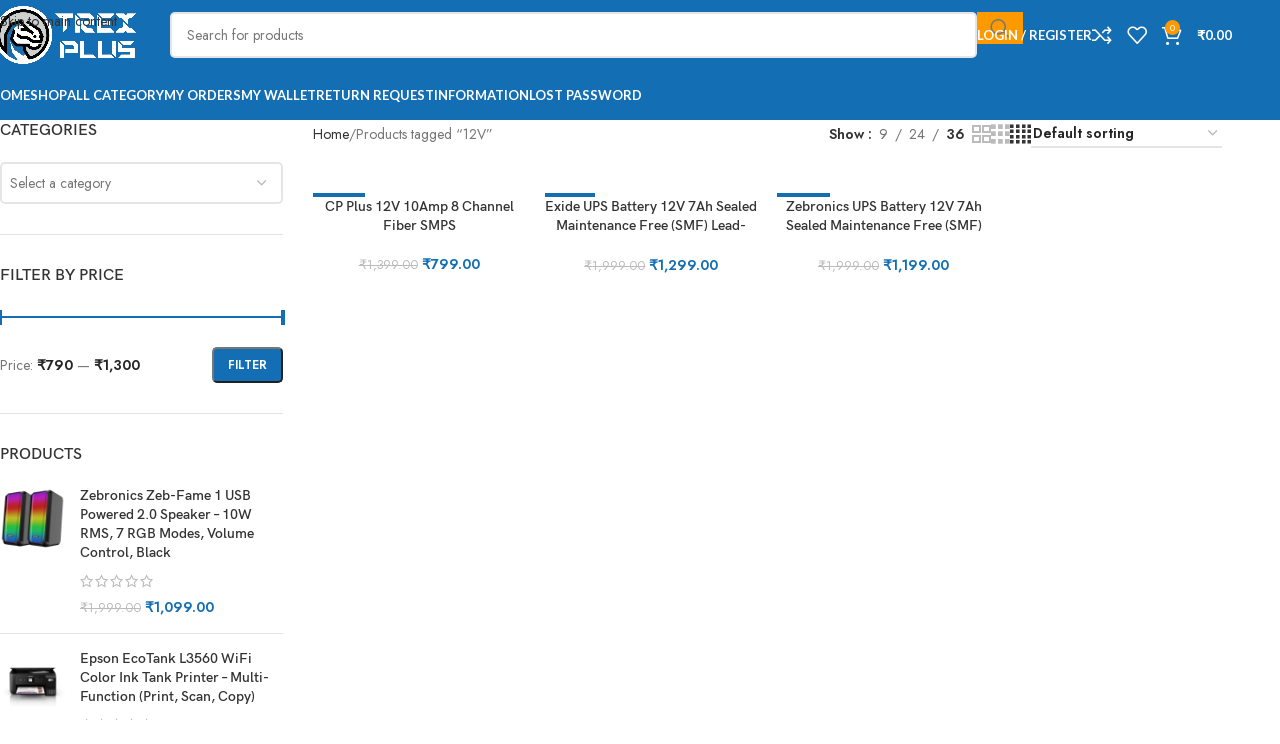

--- FILE ---
content_type: text/html; charset=UTF-8
request_url: https://trexplus.com/product-tag/12v/
body_size: 32511
content:
<!DOCTYPE html>
<html lang="en-US">
<head>
	<meta charset="UTF-8">
	<link rel="profile" href="https://gmpg.org/xfn/11">
	<link rel="pingback" href="https://trexplus.com/xmlrpc.php">

	<title>12V &#8211; Trex Plus</title>
<meta name='robots' content='max-image-preview:large' />
<link rel='dns-prefetch' href='//www.googletagmanager.com' />
<link rel='dns-prefetch' href='//sdk.cashfree.com' />
<link rel='dns-prefetch' href='//fonts.googleapis.com' />
<link rel="alternate" type="application/rss+xml" title="Trex Plus &raquo; Feed" href="https://trexplus.com/feed/" />
<link rel="alternate" type="application/rss+xml" title="Trex Plus &raquo; Comments Feed" href="https://trexplus.com/comments/feed/" />
<link rel="alternate" type="application/rss+xml" title="Trex Plus &raquo; 12V Tag Feed" href="https://trexplus.com/product-tag/12v/feed/" />
<style id='wp-img-auto-sizes-contain-inline-css' type='text/css'>
img:is([sizes=auto i],[sizes^="auto," i]){contain-intrinsic-size:3000px 1500px}
/*# sourceURL=wp-img-auto-sizes-contain-inline-css */
</style>
<link rel='stylesheet' id='phonepe-styles-css' href='https://trexplus.com/wp-content/plugins/phonepe-payment-solutions/style.css?ver=6.9' type='text/css' media='all' />
<link rel='stylesheet' id='partial-payment-blocks-integration-css' href='https://trexplus.com/wp-content/plugins/woo-wallet/build/partial-payment/style-index.css?ver=1.5.10' type='text/css' media='all' />
<link rel='stylesheet' id='wp-block-library-css' href='https://trexplus.com/wp-includes/css/dist/block-library/style.min.css?ver=6.9' type='text/css' media='all' />
<style id='safe-svg-svg-icon-style-inline-css' type='text/css'>
.safe-svg-cover{text-align:center}.safe-svg-cover .safe-svg-inside{display:inline-block;max-width:100%}.safe-svg-cover svg{fill:currentColor;height:100%;max-height:100%;max-width:100%;width:100%}

/*# sourceURL=https://trexplus.com/wp-content/plugins/safe-svg/dist/safe-svg-block-frontend.css */
</style>
<style id='global-styles-inline-css' type='text/css'>
:root{--wp--preset--aspect-ratio--square: 1;--wp--preset--aspect-ratio--4-3: 4/3;--wp--preset--aspect-ratio--3-4: 3/4;--wp--preset--aspect-ratio--3-2: 3/2;--wp--preset--aspect-ratio--2-3: 2/3;--wp--preset--aspect-ratio--16-9: 16/9;--wp--preset--aspect-ratio--9-16: 9/16;--wp--preset--color--black: #000000;--wp--preset--color--cyan-bluish-gray: #abb8c3;--wp--preset--color--white: #ffffff;--wp--preset--color--pale-pink: #f78da7;--wp--preset--color--vivid-red: #cf2e2e;--wp--preset--color--luminous-vivid-orange: #ff6900;--wp--preset--color--luminous-vivid-amber: #fcb900;--wp--preset--color--light-green-cyan: #7bdcb5;--wp--preset--color--vivid-green-cyan: #00d084;--wp--preset--color--pale-cyan-blue: #8ed1fc;--wp--preset--color--vivid-cyan-blue: #0693e3;--wp--preset--color--vivid-purple: #9b51e0;--wp--preset--gradient--vivid-cyan-blue-to-vivid-purple: linear-gradient(135deg,rgb(6,147,227) 0%,rgb(155,81,224) 100%);--wp--preset--gradient--light-green-cyan-to-vivid-green-cyan: linear-gradient(135deg,rgb(122,220,180) 0%,rgb(0,208,130) 100%);--wp--preset--gradient--luminous-vivid-amber-to-luminous-vivid-orange: linear-gradient(135deg,rgb(252,185,0) 0%,rgb(255,105,0) 100%);--wp--preset--gradient--luminous-vivid-orange-to-vivid-red: linear-gradient(135deg,rgb(255,105,0) 0%,rgb(207,46,46) 100%);--wp--preset--gradient--very-light-gray-to-cyan-bluish-gray: linear-gradient(135deg,rgb(238,238,238) 0%,rgb(169,184,195) 100%);--wp--preset--gradient--cool-to-warm-spectrum: linear-gradient(135deg,rgb(74,234,220) 0%,rgb(151,120,209) 20%,rgb(207,42,186) 40%,rgb(238,44,130) 60%,rgb(251,105,98) 80%,rgb(254,248,76) 100%);--wp--preset--gradient--blush-light-purple: linear-gradient(135deg,rgb(255,206,236) 0%,rgb(152,150,240) 100%);--wp--preset--gradient--blush-bordeaux: linear-gradient(135deg,rgb(254,205,165) 0%,rgb(254,45,45) 50%,rgb(107,0,62) 100%);--wp--preset--gradient--luminous-dusk: linear-gradient(135deg,rgb(255,203,112) 0%,rgb(199,81,192) 50%,rgb(65,88,208) 100%);--wp--preset--gradient--pale-ocean: linear-gradient(135deg,rgb(255,245,203) 0%,rgb(182,227,212) 50%,rgb(51,167,181) 100%);--wp--preset--gradient--electric-grass: linear-gradient(135deg,rgb(202,248,128) 0%,rgb(113,206,126) 100%);--wp--preset--gradient--midnight: linear-gradient(135deg,rgb(2,3,129) 0%,rgb(40,116,252) 100%);--wp--preset--font-size--small: 13px;--wp--preset--font-size--medium: 20px;--wp--preset--font-size--large: 36px;--wp--preset--font-size--x-large: 42px;--wp--preset--spacing--20: 0.44rem;--wp--preset--spacing--30: 0.67rem;--wp--preset--spacing--40: 1rem;--wp--preset--spacing--50: 1.5rem;--wp--preset--spacing--60: 2.25rem;--wp--preset--spacing--70: 3.38rem;--wp--preset--spacing--80: 5.06rem;--wp--preset--shadow--natural: 6px 6px 9px rgba(0, 0, 0, 0.2);--wp--preset--shadow--deep: 12px 12px 50px rgba(0, 0, 0, 0.4);--wp--preset--shadow--sharp: 6px 6px 0px rgba(0, 0, 0, 0.2);--wp--preset--shadow--outlined: 6px 6px 0px -3px rgb(255, 255, 255), 6px 6px rgb(0, 0, 0);--wp--preset--shadow--crisp: 6px 6px 0px rgb(0, 0, 0);}:where(body) { margin: 0; }.wp-site-blocks > .alignleft { float: left; margin-right: 2em; }.wp-site-blocks > .alignright { float: right; margin-left: 2em; }.wp-site-blocks > .aligncenter { justify-content: center; margin-left: auto; margin-right: auto; }:where(.is-layout-flex){gap: 0.5em;}:where(.is-layout-grid){gap: 0.5em;}.is-layout-flow > .alignleft{float: left;margin-inline-start: 0;margin-inline-end: 2em;}.is-layout-flow > .alignright{float: right;margin-inline-start: 2em;margin-inline-end: 0;}.is-layout-flow > .aligncenter{margin-left: auto !important;margin-right: auto !important;}.is-layout-constrained > .alignleft{float: left;margin-inline-start: 0;margin-inline-end: 2em;}.is-layout-constrained > .alignright{float: right;margin-inline-start: 2em;margin-inline-end: 0;}.is-layout-constrained > .aligncenter{margin-left: auto !important;margin-right: auto !important;}.is-layout-constrained > :where(:not(.alignleft):not(.alignright):not(.alignfull)){margin-left: auto !important;margin-right: auto !important;}body .is-layout-flex{display: flex;}.is-layout-flex{flex-wrap: wrap;align-items: center;}.is-layout-flex > :is(*, div){margin: 0;}body .is-layout-grid{display: grid;}.is-layout-grid > :is(*, div){margin: 0;}body{padding-top: 0px;padding-right: 0px;padding-bottom: 0px;padding-left: 0px;}a:where(:not(.wp-element-button)){text-decoration: none;}:root :where(.wp-element-button, .wp-block-button__link){background-color: #32373c;border-width: 0;color: #fff;font-family: inherit;font-size: inherit;font-style: inherit;font-weight: inherit;letter-spacing: inherit;line-height: inherit;padding-top: calc(0.667em + 2px);padding-right: calc(1.333em + 2px);padding-bottom: calc(0.667em + 2px);padding-left: calc(1.333em + 2px);text-decoration: none;text-transform: inherit;}.has-black-color{color: var(--wp--preset--color--black) !important;}.has-cyan-bluish-gray-color{color: var(--wp--preset--color--cyan-bluish-gray) !important;}.has-white-color{color: var(--wp--preset--color--white) !important;}.has-pale-pink-color{color: var(--wp--preset--color--pale-pink) !important;}.has-vivid-red-color{color: var(--wp--preset--color--vivid-red) !important;}.has-luminous-vivid-orange-color{color: var(--wp--preset--color--luminous-vivid-orange) !important;}.has-luminous-vivid-amber-color{color: var(--wp--preset--color--luminous-vivid-amber) !important;}.has-light-green-cyan-color{color: var(--wp--preset--color--light-green-cyan) !important;}.has-vivid-green-cyan-color{color: var(--wp--preset--color--vivid-green-cyan) !important;}.has-pale-cyan-blue-color{color: var(--wp--preset--color--pale-cyan-blue) !important;}.has-vivid-cyan-blue-color{color: var(--wp--preset--color--vivid-cyan-blue) !important;}.has-vivid-purple-color{color: var(--wp--preset--color--vivid-purple) !important;}.has-black-background-color{background-color: var(--wp--preset--color--black) !important;}.has-cyan-bluish-gray-background-color{background-color: var(--wp--preset--color--cyan-bluish-gray) !important;}.has-white-background-color{background-color: var(--wp--preset--color--white) !important;}.has-pale-pink-background-color{background-color: var(--wp--preset--color--pale-pink) !important;}.has-vivid-red-background-color{background-color: var(--wp--preset--color--vivid-red) !important;}.has-luminous-vivid-orange-background-color{background-color: var(--wp--preset--color--luminous-vivid-orange) !important;}.has-luminous-vivid-amber-background-color{background-color: var(--wp--preset--color--luminous-vivid-amber) !important;}.has-light-green-cyan-background-color{background-color: var(--wp--preset--color--light-green-cyan) !important;}.has-vivid-green-cyan-background-color{background-color: var(--wp--preset--color--vivid-green-cyan) !important;}.has-pale-cyan-blue-background-color{background-color: var(--wp--preset--color--pale-cyan-blue) !important;}.has-vivid-cyan-blue-background-color{background-color: var(--wp--preset--color--vivid-cyan-blue) !important;}.has-vivid-purple-background-color{background-color: var(--wp--preset--color--vivid-purple) !important;}.has-black-border-color{border-color: var(--wp--preset--color--black) !important;}.has-cyan-bluish-gray-border-color{border-color: var(--wp--preset--color--cyan-bluish-gray) !important;}.has-white-border-color{border-color: var(--wp--preset--color--white) !important;}.has-pale-pink-border-color{border-color: var(--wp--preset--color--pale-pink) !important;}.has-vivid-red-border-color{border-color: var(--wp--preset--color--vivid-red) !important;}.has-luminous-vivid-orange-border-color{border-color: var(--wp--preset--color--luminous-vivid-orange) !important;}.has-luminous-vivid-amber-border-color{border-color: var(--wp--preset--color--luminous-vivid-amber) !important;}.has-light-green-cyan-border-color{border-color: var(--wp--preset--color--light-green-cyan) !important;}.has-vivid-green-cyan-border-color{border-color: var(--wp--preset--color--vivid-green-cyan) !important;}.has-pale-cyan-blue-border-color{border-color: var(--wp--preset--color--pale-cyan-blue) !important;}.has-vivid-cyan-blue-border-color{border-color: var(--wp--preset--color--vivid-cyan-blue) !important;}.has-vivid-purple-border-color{border-color: var(--wp--preset--color--vivid-purple) !important;}.has-vivid-cyan-blue-to-vivid-purple-gradient-background{background: var(--wp--preset--gradient--vivid-cyan-blue-to-vivid-purple) !important;}.has-light-green-cyan-to-vivid-green-cyan-gradient-background{background: var(--wp--preset--gradient--light-green-cyan-to-vivid-green-cyan) !important;}.has-luminous-vivid-amber-to-luminous-vivid-orange-gradient-background{background: var(--wp--preset--gradient--luminous-vivid-amber-to-luminous-vivid-orange) !important;}.has-luminous-vivid-orange-to-vivid-red-gradient-background{background: var(--wp--preset--gradient--luminous-vivid-orange-to-vivid-red) !important;}.has-very-light-gray-to-cyan-bluish-gray-gradient-background{background: var(--wp--preset--gradient--very-light-gray-to-cyan-bluish-gray) !important;}.has-cool-to-warm-spectrum-gradient-background{background: var(--wp--preset--gradient--cool-to-warm-spectrum) !important;}.has-blush-light-purple-gradient-background{background: var(--wp--preset--gradient--blush-light-purple) !important;}.has-blush-bordeaux-gradient-background{background: var(--wp--preset--gradient--blush-bordeaux) !important;}.has-luminous-dusk-gradient-background{background: var(--wp--preset--gradient--luminous-dusk) !important;}.has-pale-ocean-gradient-background{background: var(--wp--preset--gradient--pale-ocean) !important;}.has-electric-grass-gradient-background{background: var(--wp--preset--gradient--electric-grass) !important;}.has-midnight-gradient-background{background: var(--wp--preset--gradient--midnight) !important;}.has-small-font-size{font-size: var(--wp--preset--font-size--small) !important;}.has-medium-font-size{font-size: var(--wp--preset--font-size--medium) !important;}.has-large-font-size{font-size: var(--wp--preset--font-size--large) !important;}.has-x-large-font-size{font-size: var(--wp--preset--font-size--x-large) !important;}
:where(.wp-block-post-template.is-layout-flex){gap: 1.25em;}:where(.wp-block-post-template.is-layout-grid){gap: 1.25em;}
:where(.wp-block-term-template.is-layout-flex){gap: 1.25em;}:where(.wp-block-term-template.is-layout-grid){gap: 1.25em;}
:where(.wp-block-columns.is-layout-flex){gap: 2em;}:where(.wp-block-columns.is-layout-grid){gap: 2em;}
:root :where(.wp-block-pullquote){font-size: 1.5em;line-height: 1.6;}
/*# sourceURL=global-styles-inline-css */
</style>
<link rel='stylesheet' id='build-app-online-css' href='https://trexplus.com/wp-content/plugins/build-app-online/public/css/build-app-online-public.css?ver=1.0.0' type='text/css' media='all' />
<style id='woocommerce-inline-inline-css' type='text/css'>
.woocommerce form .form-row .required { visibility: visible; }
/*# sourceURL=woocommerce-inline-inline-css */
</style>
<link rel='stylesheet' id='woo-wallet-style-css' href='https://trexplus.com/wp-content/plugins/woo-wallet/assets/css/frontend.css?ver=1.5.10' type='text/css' media='all' />
<link rel='stylesheet' id='elementor-frontend-css' href='https://trexplus.com/wp-content/plugins/elementor/assets/css/frontend.min.css?ver=3.33.4' type='text/css' media='all' />
<link rel='stylesheet' id='elementor-post-6-css' href='https://trexplus.com/wp-content/uploads/elementor/css/post-6.css?ver=1766837231' type='text/css' media='all' />
<link rel='stylesheet' id='wd-style-base-css' href='https://trexplus.com/wp-content/themes/woodmart/css/parts/base.min.css?ver=8.3.3' type='text/css' media='all' />
<link rel='stylesheet' id='wd-helpers-wpb-elem-css' href='https://trexplus.com/wp-content/themes/woodmart/css/parts/helpers-wpb-elem.min.css?ver=8.3.3' type='text/css' media='all' />
<link rel='stylesheet' id='wd-elementor-base-css' href='https://trexplus.com/wp-content/themes/woodmart/css/parts/int-elem-base.min.css?ver=8.3.3' type='text/css' media='all' />
<link rel='stylesheet' id='wd-int-wordfence-css' href='https://trexplus.com/wp-content/themes/woodmart/css/parts/int-wordfence.min.css?ver=8.3.3' type='text/css' media='all' />
<link rel='stylesheet' id='wd-woocommerce-base-css' href='https://trexplus.com/wp-content/themes/woodmart/css/parts/woocommerce-base.min.css?ver=8.3.3' type='text/css' media='all' />
<link rel='stylesheet' id='wd-mod-star-rating-css' href='https://trexplus.com/wp-content/themes/woodmart/css/parts/mod-star-rating.min.css?ver=8.3.3' type='text/css' media='all' />
<link rel='stylesheet' id='wd-woocommerce-block-notices-css' href='https://trexplus.com/wp-content/themes/woodmart/css/parts/woo-mod-block-notices.min.css?ver=8.3.3' type='text/css' media='all' />
<link rel='stylesheet' id='wd-widget-active-filters-css' href='https://trexplus.com/wp-content/themes/woodmart/css/parts/woo-widget-active-filters.min.css?ver=8.3.3' type='text/css' media='all' />
<link rel='stylesheet' id='wd-woo-shop-predefined-css' href='https://trexplus.com/wp-content/themes/woodmart/css/parts/woo-shop-predefined.min.css?ver=8.3.3' type='text/css' media='all' />
<link rel='stylesheet' id='wd-shop-title-categories-css' href='https://trexplus.com/wp-content/themes/woodmart/css/parts/woo-categories-loop-nav.min.css?ver=8.3.3' type='text/css' media='all' />
<link rel='stylesheet' id='wd-woo-categories-loop-nav-mobile-accordion-css' href='https://trexplus.com/wp-content/themes/woodmart/css/parts/woo-categories-loop-nav-mobile-accordion.min.css?ver=8.3.3' type='text/css' media='all' />
<link rel='stylesheet' id='wd-woo-shop-el-products-per-page-css' href='https://trexplus.com/wp-content/themes/woodmart/css/parts/woo-shop-el-products-per-page.min.css?ver=8.3.3' type='text/css' media='all' />
<link rel='stylesheet' id='wd-woo-shop-page-title-css' href='https://trexplus.com/wp-content/themes/woodmart/css/parts/woo-shop-page-title.min.css?ver=8.3.3' type='text/css' media='all' />
<link rel='stylesheet' id='wd-woo-mod-shop-loop-head-css' href='https://trexplus.com/wp-content/themes/woodmart/css/parts/woo-mod-shop-loop-head.min.css?ver=8.3.3' type='text/css' media='all' />
<link rel='stylesheet' id='wd-woo-shop-el-order-by-css' href='https://trexplus.com/wp-content/themes/woodmart/css/parts/woo-shop-el-order-by.min.css?ver=8.3.3' type='text/css' media='all' />
<link rel='stylesheet' id='wd-woo-shop-el-products-view-css' href='https://trexplus.com/wp-content/themes/woodmart/css/parts/woo-shop-el-products-view.min.css?ver=8.3.3' type='text/css' media='all' />
<link rel='stylesheet' id='wd-woo-mod-shop-attributes-css' href='https://trexplus.com/wp-content/themes/woodmart/css/parts/woo-mod-shop-attributes.min.css?ver=8.3.3' type='text/css' media='all' />
<link rel='stylesheet' id='wd-wp-blocks-css' href='https://trexplus.com/wp-content/themes/woodmart/css/parts/wp-blocks.min.css?ver=8.3.3' type='text/css' media='all' />
<link rel='stylesheet' id='wd-header-base-css' href='https://trexplus.com/wp-content/themes/woodmart/css/parts/header-base.min.css?ver=8.3.3' type='text/css' media='all' />
<link rel='stylesheet' id='wd-mod-tools-css' href='https://trexplus.com/wp-content/themes/woodmart/css/parts/mod-tools.min.css?ver=8.3.3' type='text/css' media='all' />
<link rel='stylesheet' id='wd-header-search-css' href='https://trexplus.com/wp-content/themes/woodmart/css/parts/header-el-search.min.css?ver=8.3.3' type='text/css' media='all' />
<link rel='stylesheet' id='wd-header-search-form-css' href='https://trexplus.com/wp-content/themes/woodmart/css/parts/header-el-search-form.min.css?ver=8.3.3' type='text/css' media='all' />
<link rel='stylesheet' id='wd-wd-search-form-css' href='https://trexplus.com/wp-content/themes/woodmart/css/parts/wd-search-form.min.css?ver=8.3.3' type='text/css' media='all' />
<link rel='stylesheet' id='wd-wd-search-dropdown-css' href='https://trexplus.com/wp-content/themes/woodmart/css/parts/wd-search-dropdown.min.css?ver=8.3.3' type='text/css' media='all' />
<link rel='stylesheet' id='wd-woo-mod-login-form-css' href='https://trexplus.com/wp-content/themes/woodmart/css/parts/woo-mod-login-form.min.css?ver=8.3.3' type='text/css' media='all' />
<link rel='stylesheet' id='wd-header-my-account-css' href='https://trexplus.com/wp-content/themes/woodmart/css/parts/header-el-my-account.min.css?ver=8.3.3' type='text/css' media='all' />
<link rel='stylesheet' id='wd-header-elements-base-css' href='https://trexplus.com/wp-content/themes/woodmart/css/parts/header-el-base.min.css?ver=8.3.3' type='text/css' media='all' />
<link rel='stylesheet' id='wd-header-cart-css' href='https://trexplus.com/wp-content/themes/woodmart/css/parts/header-el-cart.min.css?ver=8.3.3' type='text/css' media='all' />
<link rel='stylesheet' id='wd-widget-shopping-cart-css' href='https://trexplus.com/wp-content/themes/woodmart/css/parts/woo-widget-shopping-cart.min.css?ver=8.3.3' type='text/css' media='all' />
<link rel='stylesheet' id='wd-widget-product-list-css' href='https://trexplus.com/wp-content/themes/woodmart/css/parts/woo-widget-product-list.min.css?ver=8.3.3' type='text/css' media='all' />
<link rel='stylesheet' id='wd-header-mobile-nav-dropdown-css' href='https://trexplus.com/wp-content/themes/woodmart/css/parts/header-el-mobile-nav-dropdown.min.css?ver=8.3.3' type='text/css' media='all' />
<link rel='stylesheet' id='wd-wd-search-results-css' href='https://trexplus.com/wp-content/themes/woodmart/css/parts/wd-search-results.min.css?ver=8.3.3' type='text/css' media='all' />
<link rel='stylesheet' id='wd-off-canvas-sidebar-css' href='https://trexplus.com/wp-content/themes/woodmart/css/parts/opt-off-canvas-sidebar.min.css?ver=8.3.3' type='text/css' media='all' />
<link rel='stylesheet' id='wd-widget-product-cat-css' href='https://trexplus.com/wp-content/themes/woodmart/css/parts/woo-widget-product-cat.min.css?ver=8.3.3' type='text/css' media='all' />
<link rel='stylesheet' id='wd-widget-slider-price-filter-css' href='https://trexplus.com/wp-content/themes/woodmart/css/parts/woo-widget-slider-price-filter.min.css?ver=8.3.3' type='text/css' media='all' />
<link rel='stylesheet' id='wd-select2-css' href='https://trexplus.com/wp-content/themes/woodmart/css/parts/woo-lib-select2.min.css?ver=8.3.3' type='text/css' media='all' />
<link rel='stylesheet' id='wd-shop-filter-area-css' href='https://trexplus.com/wp-content/themes/woodmart/css/parts/woo-shop-el-filters-area.min.css?ver=8.3.3' type='text/css' media='all' />
<link rel='stylesheet' id='wd-woo-opt-title-limit-css' href='https://trexplus.com/wp-content/themes/woodmart/css/parts/woo-opt-title-limit.min.css?ver=8.3.3' type='text/css' media='all' />
<link rel='stylesheet' id='wd-product-loop-css' href='https://trexplus.com/wp-content/themes/woodmart/css/parts/woo-product-loop.min.css?ver=8.3.3' type='text/css' media='all' />
<link rel='stylesheet' id='wd-product-loop-icons-css' href='https://trexplus.com/wp-content/themes/woodmart/css/parts/woo-product-loop-icons.min.css?ver=8.3.3' type='text/css' media='all' />
<link rel='stylesheet' id='wd-categories-loop-default-css' href='https://trexplus.com/wp-content/themes/woodmart/css/parts/woo-categories-loop-default-old.min.css?ver=8.3.3' type='text/css' media='all' />
<link rel='stylesheet' id='wd-woo-categories-loop-css' href='https://trexplus.com/wp-content/themes/woodmart/css/parts/woo-categories-loop.min.css?ver=8.3.3' type='text/css' media='all' />
<link rel='stylesheet' id='wd-categories-loop-css' href='https://trexplus.com/wp-content/themes/woodmart/css/parts/woo-categories-loop-old.min.css?ver=8.3.3' type='text/css' media='all' />
<link rel='stylesheet' id='wd-sticky-loader-css' href='https://trexplus.com/wp-content/themes/woodmart/css/parts/mod-sticky-loader.min.css?ver=8.3.3' type='text/css' media='all' />
<link rel='stylesheet' id='wd-woo-mod-product-labels-css' href='https://trexplus.com/wp-content/themes/woodmart/css/parts/woo-mod-product-labels.min.css?ver=8.3.3' type='text/css' media='all' />
<link rel='stylesheet' id='wd-woo-mod-product-labels-rect-css' href='https://trexplus.com/wp-content/themes/woodmart/css/parts/woo-mod-product-labels-rect.min.css?ver=8.3.3' type='text/css' media='all' />
<link rel='stylesheet' id='wd-mfp-popup-css' href='https://trexplus.com/wp-content/themes/woodmart/css/parts/lib-magnific-popup.min.css?ver=8.3.3' type='text/css' media='all' />
<link rel='stylesheet' id='wd-mod-animations-transform-css' href='https://trexplus.com/wp-content/themes/woodmart/css/parts/mod-animations-transform.min.css?ver=8.3.3' type='text/css' media='all' />
<link rel='stylesheet' id='wd-mod-transform-css' href='https://trexplus.com/wp-content/themes/woodmart/css/parts/mod-transform.min.css?ver=8.3.3' type='text/css' media='all' />
<link rel='stylesheet' id='wd-footer-base-css' href='https://trexplus.com/wp-content/themes/woodmart/css/parts/footer-base.min.css?ver=8.3.3' type='text/css' media='all' />
<link rel='stylesheet' id='wd-mod-nav-vertical-css' href='https://trexplus.com/wp-content/themes/woodmart/css/parts/mod-nav-vertical.min.css?ver=8.3.3' type='text/css' media='all' />
<link rel='stylesheet' id='wd-mod-nav-vertical-design-default-css' href='https://trexplus.com/wp-content/themes/woodmart/css/parts/mod-nav-vertical-design-default.min.css?ver=8.3.3' type='text/css' media='all' />
<link rel='stylesheet' id='wd-el-menu-css' href='https://trexplus.com/wp-content/themes/woodmart/css/parts/el-menu.min.css?ver=8.3.3' type='text/css' media='all' />
<link rel='stylesheet' id='wd-el-menu-wpb-elem-css' href='https://trexplus.com/wp-content/themes/woodmart/css/parts/el-menu-wpb-elem.min.css?ver=8.3.3' type='text/css' media='all' />
<link rel='stylesheet' id='wd-shop-off-canvas-sidebar-css' href='https://trexplus.com/wp-content/themes/woodmart/css/parts/opt-shop-off-canvas-sidebar.min.css?ver=8.3.3' type='text/css' media='all' />
<link rel='stylesheet' id='xts-google-fonts-css' href='https://fonts.googleapis.com/css?family=Jost%3A400%2C600%7CLato%3A400%2C700&#038;ver=8.3.3' type='text/css' media='all' />
<link rel='stylesheet' id='elementor-gf-roboto-css' href='https://fonts.googleapis.com/css?family=Roboto:100,100italic,200,200italic,300,300italic,400,400italic,500,500italic,600,600italic,700,700italic,800,800italic,900,900italic&#038;display=swap' type='text/css' media='all' />
<link rel='stylesheet' id='elementor-gf-robotoslab-css' href='https://fonts.googleapis.com/css?family=Roboto+Slab:100,100italic,200,200italic,300,300italic,400,400italic,500,500italic,600,600italic,700,700italic,800,800italic,900,900italic&#038;display=swap' type='text/css' media='all' />
<script type="text/javascript" id="woocommerce-google-analytics-integration-gtag-js-after">
/* <![CDATA[ */
/* Google Analytics for WooCommerce (gtag.js) */
					window.dataLayer = window.dataLayer || [];
					function gtag(){dataLayer.push(arguments);}
					// Set up default consent state.
					for ( const mode of [{"analytics_storage":"denied","ad_storage":"denied","ad_user_data":"denied","ad_personalization":"denied","region":["AT","BE","BG","HR","CY","CZ","DK","EE","FI","FR","DE","GR","HU","IS","IE","IT","LV","LI","LT","LU","MT","NL","NO","PL","PT","RO","SK","SI","ES","SE","GB","CH"]}] || [] ) {
						gtag( "consent", "default", { "wait_for_update": 500, ...mode } );
					}
					gtag("js", new Date());
					gtag("set", "developer_id.dOGY3NW", true);
					gtag("config", "G-K6RNPNYGGZ", {"track_404":true,"allow_google_signals":true,"logged_in":false,"linker":{"domains":[],"allow_incoming":false},"custom_map":{"dimension1":"logged_in"}});
//# sourceURL=woocommerce-google-analytics-integration-gtag-js-after
/* ]]> */
</script>
<script type="text/javascript" src="https://trexplus.com/wp-includes/js/jquery/jquery.min.js?ver=3.7.1" id="jquery-core-js"></script>
<script type="text/javascript" src="https://trexplus.com/wp-includes/js/jquery/jquery-migrate.min.js?ver=3.4.1" id="jquery-migrate-js"></script>
<script type="text/javascript" src="https://trexplus.com/wp-content/plugins/build-app-online/public/js/build-app-online-public.js?ver=1.0.0" id="build-app-online-js"></script>
<script type="text/javascript" src="https://trexplus.com/wp-content/plugins/woocommerce/assets/js/jquery-blockui/jquery.blockUI.min.js?ver=2.7.0-wc.10.4.3" id="wc-jquery-blockui-js" defer="defer" data-wp-strategy="defer"></script>
<script type="text/javascript" id="wc-add-to-cart-js-extra">
/* <![CDATA[ */
var wc_add_to_cart_params = {"ajax_url":"/wp-admin/admin-ajax.php","wc_ajax_url":"/?wc-ajax=%%endpoint%%","i18n_view_cart":"View cart","cart_url":"https://trexplus.com/cart/","is_cart":"","cart_redirect_after_add":"no"};
//# sourceURL=wc-add-to-cart-js-extra
/* ]]> */
</script>
<script type="text/javascript" src="https://trexplus.com/wp-content/plugins/woocommerce/assets/js/frontend/add-to-cart.min.js?ver=10.4.3" id="wc-add-to-cart-js" defer="defer" data-wp-strategy="defer"></script>
<script type="text/javascript" src="https://trexplus.com/wp-content/plugins/woocommerce/assets/js/js-cookie/js.cookie.min.js?ver=2.1.4-wc.10.4.3" id="wc-js-cookie-js" defer="defer" data-wp-strategy="defer"></script>
<script type="text/javascript" id="woocommerce-js-extra">
/* <![CDATA[ */
var woocommerce_params = {"ajax_url":"/wp-admin/admin-ajax.php","wc_ajax_url":"/?wc-ajax=%%endpoint%%","i18n_password_show":"Show password","i18n_password_hide":"Hide password"};
//# sourceURL=woocommerce-js-extra
/* ]]> */
</script>
<script type="text/javascript" src="https://trexplus.com/wp-content/plugins/woocommerce/assets/js/frontend/woocommerce.min.js?ver=10.4.3" id="woocommerce-js" defer="defer" data-wp-strategy="defer"></script>
<script type="text/javascript" src="https://trexplus.com/wp-content/plugins/phonepe-payment-solutions/js/fp.min.js" id="minified_fingerprint_js-js"></script>
<script type="text/javascript" src="https://trexplus.com/wp-content/plugins/phonepe-payment-solutions/js/fingerprint.js" id="fingerprint_js-js"></script>
<script type="text/javascript" src="https://trexplus.com/wp-content/themes/woodmart/js/libs/device.min.js?ver=8.3.3" id="wd-device-library-js"></script>
<script type="text/javascript" src="https://trexplus.com/wp-content/themes/woodmart/js/scripts/global/scrollBar.min.js?ver=8.3.3" id="wd-scrollbar-js"></script>
<link rel="https://api.w.org/" href="https://trexplus.com/wp-json/" /><link rel="alternate" title="JSON" type="application/json" href="https://trexplus.com/wp-json/wp/v2/product_tag/1254" /><link rel="EditURI" type="application/rsd+xml" title="RSD" href="https://trexplus.com/xmlrpc.php?rsd" />
<meta name="generator" content="WordPress 6.9" />
<meta name="generator" content="WooCommerce 10.4.3" />

		<!-- Google Tag Manager -->
		<script>(function(w,d,s,l,i){w[l]=w[l]||[];w[l].push({'gtm.start':
		            new Date().getTime(),event:'gtm.js'});var f=d.getElementsByTagName(s)[0],
		        j=d.createElement(s),dl=l!='dataLayer'?'&l='+l:'';j.async=true;j.src=
		        'https://www.googletagmanager.com/gtm.js?id='+i+dl;f.parentNode.insertBefore(j,f);
		    })(window,document,'script','dataLayer','GTM-T358CL49');</script>
		<!-- End Google Tag Manager -->
		<!-- Google site verification - Google for WooCommerce -->
<meta name="google-site-verification" content="zm1w-CEeiWcGlWh-xtQDHnEroNnOFjZUtApFWgD-6NI" />
<meta name="theme-color" content="rgb(20,110,180)">					<meta name="viewport" content="width=device-width, initial-scale=1.0, maximum-scale=1.0, user-scalable=no">
										<noscript><style>.woocommerce-product-gallery{ opacity: 1 !important; }</style></noscript>
	<meta name="generator" content="Elementor 3.33.4; features: e_font_icon_svg, additional_custom_breakpoints; settings: css_print_method-external, google_font-enabled, font_display-swap">
			<style>
				.e-con.e-parent:nth-of-type(n+4):not(.e-lazyloaded):not(.e-no-lazyload),
				.e-con.e-parent:nth-of-type(n+4):not(.e-lazyloaded):not(.e-no-lazyload) * {
					background-image: none !important;
				}
				@media screen and (max-height: 1024px) {
					.e-con.e-parent:nth-of-type(n+3):not(.e-lazyloaded):not(.e-no-lazyload),
					.e-con.e-parent:nth-of-type(n+3):not(.e-lazyloaded):not(.e-no-lazyload) * {
						background-image: none !important;
					}
				}
				@media screen and (max-height: 640px) {
					.e-con.e-parent:nth-of-type(n+2):not(.e-lazyloaded):not(.e-no-lazyload),
					.e-con.e-parent:nth-of-type(n+2):not(.e-lazyloaded):not(.e-no-lazyload) * {
						background-image: none !important;
					}
				}
			</style>
			<link rel="icon" href="https://trexplus.com/wp-content/uploads/2024/06/cropped-1x1-Only-PNG-32x32.png" sizes="32x32" />
<link rel="icon" href="https://trexplus.com/wp-content/uploads/2024/06/cropped-1x1-Only-PNG-192x192.png" sizes="192x192" />
<link rel="apple-touch-icon" href="https://trexplus.com/wp-content/uploads/2024/06/cropped-1x1-Only-PNG-180x180.png" />
<meta name="msapplication-TileImage" content="https://trexplus.com/wp-content/uploads/2024/06/cropped-1x1-Only-PNG-270x270.png" />
		<style type="text/css" id="wp-custom-css">
			.wd-my-account-sidebar {
display:none;
}
.searchform[class*="wd-style-with-bg"] .searchsubmit {
background-color: #ff9900;
}
.wd-header-cart.wd-design-2 .wd-cart-number, .wd-header-cart.wd-design-5 .wd-cart-number {
background-color: #ff9900 !important;
}
.wd-tools-element:is(.wd-design-2,.wd-design-5) .wd-tools-count {
background-color: #ff9900 !important;
}
.single_add_to_cart_button {
background-color: #c9c9c9;
}
.single_add_to_cart_button:hover {
background-color: #787777;
}
.wd-builder-off .wd-product-count {
font-size: 19px;
text-align: center;
}
.payment_methods li img {
display:none;
}		</style>
		<style>
		
		</style>			<style id="wd-style-default_header-css" data-type="wd-style-default_header">
				:root{
	--wd-top-bar-h: .00001px;
	--wd-top-bar-sm-h: .00001px;
	--wd-top-bar-sticky-h: .00001px;
	--wd-top-bar-brd-w: .00001px;

	--wd-header-general-h: 70px;
	--wd-header-general-sm-h: 50px;
	--wd-header-general-sticky-h: .00001px;
	--wd-header-general-brd-w: .00001px;

	--wd-header-bottom-h: 50px;
	--wd-header-bottom-sm-h: 50px;
	--wd-header-bottom-sticky-h: .00001px;
	--wd-header-bottom-brd-w: .00001px;

	--wd-header-clone-h: .00001px;

	--wd-header-brd-w: calc(var(--wd-top-bar-brd-w) + var(--wd-header-general-brd-w) + var(--wd-header-bottom-brd-w));
	--wd-header-h: calc(var(--wd-top-bar-h) + var(--wd-header-general-h) + var(--wd-header-bottom-h) + var(--wd-header-brd-w));
	--wd-header-sticky-h: calc(var(--wd-top-bar-sticky-h) + var(--wd-header-general-sticky-h) + var(--wd-header-bottom-sticky-h) + var(--wd-header-clone-h) + var(--wd-header-brd-w));
	--wd-header-sm-h: calc(var(--wd-top-bar-sm-h) + var(--wd-header-general-sm-h) + var(--wd-header-bottom-sm-h) + var(--wd-header-brd-w));
}



:root:has(.whb-top-bar.whb-border-boxed) {
	--wd-top-bar-brd-w: .00001px;
}

@media (max-width: 1024px) {
:root:has(.whb-top-bar.whb-hidden-mobile) {
	--wd-top-bar-brd-w: .00001px;
}
}



.whb-header-bottom .wd-dropdown {
	margin-top: 4px;
}

.whb-header-bottom .wd-dropdown:after {
	height: 15px;
}



		.whb-top-bar-inner { border-bottom-width: 1px;border-bottom-style: solid; }
.whb-35rsqphwkk6q7p7r1jtv form.searchform {
	--wd-form-height: 46px;
}
.whb-general-header {
	background-color: rgba(20, 110, 180, 1);border-bottom-width: 0px;border-bottom-style: solid;
}

.whb-sk2cvwken7x0o55lwp67 form.searchform {
	--wd-form-height: 42px;
}
.whb-header-bottom {
	background-color: rgba(20, 110, 180, 1);
}
			</style>
						<style id="wd-style-theme_settings_default-css" data-type="wd-style-theme_settings_default">
				@font-face {
	font-weight: normal;
	font-style: normal;
	font-family: "woodmart-font";
	src: url("//trexplus.com/wp-content/themes/woodmart/fonts/woodmart-font-1-400.woff2?v=8.3.3") format("woff2");
}

@font-face {
	font-family: "star";
	font-weight: 400;
	font-style: normal;
	src: url("//trexplus.com/wp-content/plugins/woocommerce/assets/fonts/star.eot?#iefix") format("embedded-opentype"), url("//trexplus.com/wp-content/plugins/woocommerce/assets/fonts/star.woff") format("woff"), url("//trexplus.com/wp-content/plugins/woocommerce/assets/fonts/star.ttf") format("truetype"), url("//trexplus.com/wp-content/plugins/woocommerce/assets/fonts/star.svg#star") format("svg");
}

@font-face {
	font-family: "WooCommerce";
	font-weight: 400;
	font-style: normal;
	src: url("//trexplus.com/wp-content/plugins/woocommerce/assets/fonts/WooCommerce.eot?#iefix") format("embedded-opentype"), url("//trexplus.com/wp-content/plugins/woocommerce/assets/fonts/WooCommerce.woff") format("woff"), url("//trexplus.com/wp-content/plugins/woocommerce/assets/fonts/WooCommerce.ttf") format("truetype"), url("//trexplus.com/wp-content/plugins/woocommerce/assets/fonts/WooCommerce.svg#WooCommerce") format("svg");
}

:root {
	--wd-text-font: "Jost", Arial, Helvetica, sans-serif;
	--wd-text-font-weight: 400;
	--wd-text-color: #777777;
	--wd-text-font-size: 14px;
	--wd-title-font: "hkgroteskpro", Arial, Helvetica, sans-serif;
	--wd-title-font-weight: 600;
	--wd-title-color: #242424;
	--wd-entities-title-font: "hkgroteskpro", Arial, Helvetica, sans-serif;
	--wd-entities-title-font-weight: 600;
	--wd-entities-title-color: #333333;
	--wd-entities-title-color-hover: rgb(51 51 51 / 65%);
	--wd-alternative-font: "hkgroteskpro", Arial, Helvetica, sans-serif;
	--wd-widget-title-font: "hkgroteskpro", Arial, Helvetica, sans-serif;
	--wd-widget-title-font-weight: 600;
	--wd-widget-title-transform: uppercase;
	--wd-widget-title-color: #333;
	--wd-widget-title-font-size: 16px;
	--wd-header-el-font: "Lato", Arial, Helvetica, sans-serif;
	--wd-header-el-font-weight: 700;
	--wd-header-el-transform: uppercase;
	--wd-header-el-font-size: 13px;
	--wd-otl-style: dotted;
	--wd-otl-width: 2px;
	--wd-primary-color: rgb(20,110,180);
	--wd-alternative-color: rgb(20,110,180);
	--btn-default-bgcolor: rgb(20,110,180);
	--btn-default-bgcolor-hover: rgb(5,43,71);
	--btn-accented-bgcolor: rgb(20,110,180);
	--btn-accented-bgcolor-hover: rgb(5,43,71);
	--wd-form-brd-width: 2px;
	--notices-success-bg: #459647;
	--notices-success-color: #fff;
	--notices-warning-bg: #E0B252;
	--notices-warning-color: #fff;
	--wd-link-color: #333333;
	--wd-link-color-hover: #242424;
}
.wd-age-verify-wrap {
	--wd-popup-width: 500px;
}
.wd-popup.wd-promo-popup {
	background-color: #111111;
	background-image: none;
	background-repeat: no-repeat;
	background-size: contain;
	background-position: left center;
}
.wd-promo-popup-wrap {
	--wd-popup-width: 800px;
}
:is(.woodmart-woocommerce-layered-nav, .wd-product-category-filter) .wd-scroll-content {
	max-height: 280px;
}
.wd-page-title .wd-page-title-bg img {
	object-fit: cover;
	object-position: center center;
}
.wd-footer {
	background-color: rgb(0,0,0);
	background-image: none;
}
.mfp-wrap.wd-popup-quick-view-wrap {
	--wd-popup-width: 920px;
}
:root{
--wd-container-w: 1222px;
--wd-form-brd-radius: 5px;
--btn-default-color: #fff;
--btn-default-color-hover: #fff;
--btn-accented-color: #fff;
--btn-accented-color-hover: #fff;
--btn-default-brd-radius: 5px;
--btn-default-box-shadow: none;
--btn-default-box-shadow-hover: none;
--btn-accented-brd-radius: 5px;
--btn-accented-box-shadow: none;
--btn-accented-box-shadow-hover: none;
--wd-brd-radius: 0px;
}

@media (min-width: 1222px) {
section.elementor-section.wd-section-stretch > .elementor-container {
margin-left: auto;
margin-right: auto;
}
}


.wd-page-title {
background-color: #0a0a0a;
}

@font-face {
	font-family: "hkgroteskpro";
	src: url("//trexplus.com/wp-content/uploads/2024/06/hkgroteskpro-semibold.woff2") format("woff2"), 
url("//trexplus.com/wp-content/uploads/2024/06/hkgroteskpro-semibold.woff") format("woff");
	font-weight: 600;
	font-style: normal;
}

@media (min-width: 768px) and (max-width: 1024px) {
	.footer-sidebar {
display:none;
}
}

@media (min-width: 577px) and (max-width: 767px) {
	.footer-sidebar {
display:none;
}
}

@media (max-width: 576px) {
	.single_add_to_cart_button {
position: fixed;
bottom: 0;
width: 50%;
height: 50px;
margin-bottom: 0;
left: 0;
z-index: 9;
}
.wd-buy-now-btn {
position: fixed;
bottom: 0;
width: 50%;
height: 50px;
margin-bottom: 0 !important;
right: 0;
z-index: 9;
}
.wd-buy-now-btn {
border-radius: 0px !important;
}
.single_add_to_cart_button {
border-radius: 0px !important;
}
.footer-sidebar {
display:none;
}
}

			</style>
			</head>

<body class="archive tax-product_tag term-12v term-1254 wp-theme-woodmart theme-woodmart woocommerce woocommerce-page woocommerce-no-js wrapper-full-width  categories-accordion-on woodmart-archive-shop woodmart-ajax-shop-on elementor-default elementor-kit-6">
			<script type="text/javascript" id="wd-flicker-fix">// Flicker fix.</script>		<div class="wd-skip-links">
						<a href="#main-content" class="wd-skip-content btn">
				Skip to main content			</a>
		</div>
			
	
	<div class="wd-page-wrapper website-wrapper">
									<header class="whb-header whb-default_header whb-sticky-shadow whb-scroll-stick whb-sticky-real">
					<div class="whb-main-header">
	
<div class="whb-row whb-general-header whb-not-sticky-row whb-with-bg whb-without-border whb-color-light whb-flex-flex-middle">
	<div class="container">
		<div class="whb-flex-row whb-general-header-inner">
			<div class="whb-column whb-col-left whb-column8 whb-visible-lg">
	<div class="site-logo whb-250rtwdwz5p8e5b7tpw0">
	<a href="https://trexplus.com/" class="wd-logo wd-main-logo" rel="home" aria-label="Site logo">
		<img src="https://trexplus.com/wp-content/uploads/2024/06/Trex-Plus-Logo-Blue-For-App-1.png" alt="Trex Plus" style="max-width: 180px;" loading="lazy" />	</a>
	</div>

<div class="whb-space-element whb-t07buatk9nfllmkns5q2 " style="width:30px;"></div>
</div>
<div class="whb-column whb-col-center whb-column9 whb-visible-lg">
	<div class="wd-search-form  wd-header-search-form wd-display-form whb-35rsqphwkk6q7p7r1jtv">

<form role="search" method="get" class="searchform  wd-style-with-bg" action="https://trexplus.com/"  autocomplete="off">
	<input type="text" class="s" placeholder="Search for products" value="" name="s" aria-label="Search" title="Search for products" required/>
	<input type="hidden" name="post_type" value="product">

	<span tabindex="0" aria-label="Clear search" class="wd-clear-search wd-role-btn wd-hide"></span>

	
	<button type="submit" class="searchsubmit">
		<span>
			Search		</span>
			</button>
</form>


</div>
</div>
<div class="whb-column whb-col-right whb-column10 whb-visible-lg">
	<div class="wd-header-my-account wd-tools-element wd-event-hover wd-with-username wd-design-1 wd-account-style-text whb-2b8mjqhbtvxz16jtxdrd">
			<a href="https://trexplus.com/my-account/" title="My account">
			
				<span class="wd-tools-icon">
									</span>
				<span class="wd-tools-text">
				Login / Register			</span>

					</a>

			</div>

<div class="wd-header-compare wd-tools-element wd-style-icon wd-with-count wd-design-2 whb-y8zzskrvck27nj6nz4qs">
	<a href="https://trexplus.com/compare/" title="Compare products">
		
			<span class="wd-tools-icon">
				
									<span class="wd-tools-count">0</span>
							</span>
			<span class="wd-tools-text">
				Compare			</span>

			</a>
	</div>

<div class="wd-header-wishlist wd-tools-element wd-style-icon wd-with-count wd-design-2 whb-i8977fqp1lmve3hyjltf" title="My Wishlist">
	<a href="https://trexplus.com/wishlist/" title="Wishlist products">
		
			<span class="wd-tools-icon">
				
									<span class="wd-tools-count">
						0					</span>
							</span>

			<span class="wd-tools-text">
				Wishlist			</span>

			</a>
</div>

<div class="wd-header-cart wd-tools-element wd-design-2 whb-5u866sftq6yga790jxf3">
	<a href="https://trexplus.com/cart/" title="Shopping cart">
		
			<span class="wd-tools-icon">
															<span class="wd-cart-number wd-tools-count">0 <span>items</span></span>
									</span>
			<span class="wd-tools-text">
				
										<span class="wd-cart-subtotal"><span class="woocommerce-Price-amount amount"><bdi><span class="woocommerce-Price-currencySymbol">&#8377;</span>0.00</bdi></span></span>
					</span>

			</a>
	</div>
</div>
<div class="whb-column whb-mobile-left whb-column_mobile2 whb-hidden-lg">
	<div class="wd-tools-element wd-header-mobile-nav wd-style-icon wd-design-1 whb-5plmpnq1cpg4zg1g5bqj">
	<a href="#" rel="nofollow" aria-label="Open mobile menu">
		
		<span class="wd-tools-icon">
					</span>

		<span class="wd-tools-text">Menu</span>

			</a>
</div><div class="site-logo whb-g5z57bkgtznbk6v9pll5">
	<a href="https://trexplus.com/" class="wd-logo wd-main-logo" rel="home" aria-label="Site logo">
		<img src="https://trexplus.com/wp-content/uploads/2024/06/Trex-Plus-Logo-Blue-For-App-1.png" alt="Trex Plus" style="max-width: 170px;" loading="lazy" />	</a>
	</div>
</div>
<div class="whb-column whb-mobile-center whb-column_mobile3 whb-hidden-lg whb-empty-column">
	</div>
<div class="whb-column whb-mobile-right whb-column_mobile4 whb-hidden-lg">
	
<div class="wd-header-cart wd-tools-element wd-design-5 wd-style-icon whb-u6cx6mzhiof1qeysah9h">
	<a href="https://trexplus.com/cart/" title="Shopping cart">
		
			<span class="wd-tools-icon">
															<span class="wd-cart-number wd-tools-count">0 <span>items</span></span>
									</span>
			<span class="wd-tools-text">
				
										<span class="wd-cart-subtotal"><span class="woocommerce-Price-amount amount"><bdi><span class="woocommerce-Price-currencySymbol">&#8377;</span>0.00</bdi></span></span>
					</span>

			</a>
	</div>

<div class="wd-header-wishlist wd-tools-element wd-style-icon wd-with-count wd-design-2 whb-tv0ysv7580qfgbnsy13r" title="My Wishlist">
	<a href="https://trexplus.com/wishlist/" title="Wishlist products">
		
			<span class="wd-tools-icon">
				
									<span class="wd-tools-count">
						0					</span>
							</span>

			<span class="wd-tools-text">
				Wishlist			</span>

			</a>
</div>
</div>
		</div>
	</div>
</div>

<div class="whb-row whb-header-bottom whb-not-sticky-row whb-with-bg whb-without-border whb-color-light whb-flex-flex-middle">
	<div class="container">
		<div class="whb-flex-row whb-header-bottom-inner">
			<div class="whb-column whb-col-left whb-column11 whb-visible-lg">
	
<nav class="wd-header-nav wd-header-secondary-nav whb-r83plgte6g9hutsokbd9 text-left" role="navigation" aria-label="Main Menu">
	<ul id="menu-main-menu" class="menu wd-nav wd-nav-header wd-nav-secondary wd-style-default wd-gap-s"><li id="menu-item-80" class="menu-item menu-item-type-post_type menu-item-object-page menu-item-home menu-item-80 item-level-0 menu-simple-dropdown wd-event-hover" ><a href="https://trexplus.com/" class="woodmart-nav-link"><span class="nav-link-text">HOME</span></a></li>
<li id="menu-item-83" class="menu-item menu-item-type-post_type menu-item-object-page menu-item-83 item-level-0 menu-simple-dropdown wd-event-hover" ><a href="https://trexplus.com/shop/" class="woodmart-nav-link"><span class="nav-link-text">SHOP</span></a></li>
<li id="menu-item-81" class="menu-item menu-item-type-post_type menu-item-object-page menu-item-81 item-level-0 menu-simple-dropdown wd-event-hover" ><a href="https://trexplus.com/all-category/" class="woodmart-nav-link"><span class="nav-link-text">ALL CATEGORY</span></a></li>
<li id="menu-item-84" class="menu-item menu-item-type-custom menu-item-object-custom menu-item-84 item-level-0 menu-simple-dropdown wd-event-hover" ><a href="https://trexplus.com/my-account/orders/" class="woodmart-nav-link"><span class="nav-link-text">MY ORDERS</span></a></li>
<li id="menu-item-88" class="menu-item menu-item-type-custom menu-item-object-custom menu-item-88 item-level-0 menu-simple-dropdown wd-event-hover" ><a href="https://trexplus.com/my-account/my-wallet/" class="woodmart-nav-link"><span class="nav-link-text">MY WALLET</span></a></li>
<li id="menu-item-10053" class="menu-item menu-item-type-post_type menu-item-object-page menu-item-10053 item-level-0 menu-simple-dropdown wd-event-hover" ><a href="https://trexplus.com/return/" class="woodmart-nav-link"><span class="nav-link-text">RETURN REQUEST</span></a></li>
<li id="menu-item-89" class="menu-item menu-item-type-custom menu-item-object-custom menu-item-has-children menu-item-89 item-level-0 menu-simple-dropdown wd-event-hover" ><a href="#" class="woodmart-nav-link"><span class="nav-link-text">INFORMATION</span></a><div class="color-scheme-dark wd-design-default wd-dropdown-menu wd-dropdown"><div class="container wd-entry-content">
<ul class="wd-sub-menu color-scheme-dark">
	<li id="menu-item-93" class="menu-item menu-item-type-post_type menu-item-object-page menu-item-93 item-level-1 wd-event-hover" ><a href="https://trexplus.com/disclaimer-policy/" class="woodmart-nav-link">DISCLAIMER POLICY</a></li>
	<li id="menu-item-92" class="menu-item menu-item-type-post_type menu-item-object-page menu-item-92 item-level-1 wd-event-hover" ><a href="https://trexplus.com/privacy-policy/" class="woodmart-nav-link">PRIVACY POLICY</a></li>
	<li id="menu-item-91" class="menu-item menu-item-type-post_type menu-item-object-page menu-item-91 item-level-1 wd-event-hover" ><a href="https://trexplus.com/return-replace-cancellation-policy/" class="woodmart-nav-link">RETURN, REFUND &#038; CANCELLATION POLICY</a></li>
	<li id="menu-item-90" class="menu-item menu-item-type-post_type menu-item-object-page menu-item-90 item-level-1 wd-event-hover" ><a href="https://trexplus.com/shipping-policy/" class="woodmart-nav-link">SHIPPING POLICY</a></li>
	<li id="menu-item-94" class="menu-item menu-item-type-post_type menu-item-object-page menu-item-94 item-level-1 wd-event-hover" ><a href="https://trexplus.com/terms-conditions/" class="woodmart-nav-link">TERMS &#038; CONDITIONS</a></li>
	<li id="menu-item-96" class="menu-item menu-item-type-post_type menu-item-object-page menu-item-96 item-level-1 wd-event-hover" ><a href="https://trexplus.com/about-us/" class="woodmart-nav-link">ABOUT US</a></li>
	<li id="menu-item-95" class="menu-item menu-item-type-post_type menu-item-object-page menu-item-95 item-level-1 wd-event-hover" ><a href="https://trexplus.com/contact-us/" class="woodmart-nav-link">CONTACT US</a></li>
</ul>
</div>
</div>
</li>
<li id="menu-item-97" class="menu-item menu-item-type-custom menu-item-object-custom menu-item-97 item-level-0 menu-simple-dropdown wd-event-hover" ><a href="https://trexplus.com/my-account/lost-password/" class="woodmart-nav-link"><span class="nav-link-text">LOST PASSWORD</span></a></li>
</ul></nav>
</div>
<div class="whb-column whb-col-center whb-column12 whb-visible-lg whb-empty-column">
	</div>
<div class="whb-column whb-col-right whb-column13 whb-visible-lg whb-empty-column">
	</div>
<div class="whb-column whb-col-mobile whb-column_mobile5 whb-hidden-lg">
	<div class="wd-search-form  wd-header-search-form-mobile wd-display-form whb-sk2cvwken7x0o55lwp67">

<form role="search" method="get" class="searchform  wd-style-with-bg woodmart-ajax-search" action="https://trexplus.com/"  data-thumbnail="1" data-price="1" data-post_type="product" data-count="20" data-sku="0" data-symbols_count="3" data-include_cat_search="no" autocomplete="off">
	<input type="text" class="s" placeholder="Search for products" value="" name="s" aria-label="Search" title="Search for products" required/>
	<input type="hidden" name="post_type" value="product">

	<span tabindex="0" aria-label="Clear search" class="wd-clear-search wd-role-btn wd-hide"></span>

	
	<button type="submit" class="searchsubmit">
		<span>
			Search		</span>
			</button>
</form>

	<div class="wd-search-results-wrapper">
		<div class="wd-search-results wd-dropdown-results wd-dropdown wd-scroll">
			<div class="wd-scroll-content">
				
				
							</div>
		</div>
	</div>

</div>
</div>
		</div>
	</div>
</div>
</div>
				</header>
			
								<div class="wd-page-content main-page-wrapper">
		
		
		<main id="main-content" class="wd-content-layout content-layout-wrapper container wd-grid-g wd-sidebar-hidden-md-sm wd-sidebar-hidden-sm wd-builder-off" role="main" style="--wd-col-lg:12;--wd-gap-lg:30px;--wd-gap-sm:20px;">
				
	
<aside class="wd-sidebar sidebar-container wd-grid-col sidebar-left" style="--wd-col-lg:3;--wd-col-md:12;--wd-col-sm:12;">
			<div class="wd-heading">
			<div class="close-side-widget wd-action-btn wd-style-text wd-cross-icon">
				<a href="#" rel="nofollow noopener">Close</a>
			</div>
		</div>
		<div class="widget-area">
				<div id="woocommerce_product_categories-3" class="wd-widget widget sidebar-widget woocommerce widget_product_categories"><h5 class="widget-title">Categories</h5><select  name='product_cat' id='product_cat' class='dropdown_product_cat'>
	<option value='' selected='selected'>Select a category</option>
	<option class="level-0" value="anti-virus">Anti Virus</option>
	<option class="level-0" value="cabinet">Cabinet</option>
	<option class="level-0" value="cctv-camera">CCTV Camera</option>
	<option class="level-0" value="cctv-dvr-smps">CCTV DVR &amp; SMPS</option>
	<option class="level-0" value="charger-adaptor">Charger / Adaptor</option>
	<option class="level-0" value="computer-accessories">Computer Accessories</option>
	<option class="level-0" value="computer-cables">Computer Cables</option>
	<option class="level-0" value="cpu-cooler">CPU Cooler</option>
	<option class="level-0" value="desktop">Desktop</option>
	<option class="level-0" value="graphics-card">Graphics Card</option>
	<option class="level-0" value="hdd">HDD</option>
	<option class="level-0" value="headphone">Headphone</option>
	<option class="level-0" value="ink-cartridge">Ink &amp; Cartridge</option>
	<option class="level-0" value="keyboard-mouse">Keyboard &amp; Mouse</option>
	<option class="level-0" value="laptop">Laptop</option>
	<option class="level-0" value="memory-card">Memory Card</option>
	<option class="level-0" value="monitor">Monitor</option>
	<option class="level-0" value="motherboard">Motherboard</option>
	<option class="level-0" value="mouse-pad">Mouse Pad</option>
	<option class="level-0" value="pendrive">Pendrive</option>
	<option class="level-0" value="printer">Printer</option>
	<option class="level-0" value="processor">Processor</option>
	<option class="level-0" value="ram">RAM</option>
	<option class="level-0" value="refurbished-pc">Refurbished PC</option>
	<option class="level-0" value="smps-psu">SMPS / PSU</option>
	<option class="level-0" value="software">Software</option>
	<option class="level-0" value="speaker">Speaker</option>
	<option class="level-0" value="ssd">SSD</option>
	<option class="level-0" value="ups">UPS</option>
	<option class="level-0" value="wifi-internet">WIFI &amp; Internet</option>
</select>
</div><div id="woocommerce_price_filter-2" class="wd-widget widget sidebar-widget woocommerce widget_price_filter"><h5 class="widget-title">Filter by price</h5>
<form method="get" action="https://trexplus.com/product-tag/12v/">
	<div class="price_slider_wrapper">
		<div class="price_slider" style="display:none;"></div>
		<div class="price_slider_amount" data-step="10">
			<label class="screen-reader-text" for="min_price">Min price</label>
			<input type="text" id="min_price" name="min_price" value="790" data-min="790" placeholder="Min price" />
			<label class="screen-reader-text" for="max_price">Max price</label>
			<input type="text" id="max_price" name="max_price" value="1300" data-max="1300" placeholder="Max price" />
						<button type="submit" class="button">Filter</button>
			<div class="price_label" style="display:none;">
				Price: <span class="from"></span> &mdash; <span class="to"></span>
			</div>
						<div class="clear"></div>
		</div>
	</div>
</form>

</div><div id="woocommerce_products-2" class="wd-widget widget sidebar-widget woocommerce widget_products"><h5 class="widget-title">Products</h5><ul class="product_list_widget"><li>
		<span class="widget-product-wrap">
		<a href="https://trexplus.com/product/zebronics-zeb-fame-1-usb-powered-2-0-speaker-10w-rms-7-rgb-modes-volume-control-black/" title="Zebronics Zeb-Fame 1 USB Powered 2.0 Speaker – 10W RMS, 7 RGB Modes, Volume Control, Black" class="widget-product-img">
			<img width="300" height="300" src="https://trexplus.com/wp-content/uploads/2025/08/81PDS6CCeYL._SL1500_-300x300.jpg" class="attachment-woocommerce_thumbnail size-woocommerce_thumbnail" alt="Zebronics Zeb-Fame 1 USB Powered 2.0 Speaker – 10W RMS, 7 RGB Modes, Volume Control, Black" decoding="async" fetchpriority="high" srcset="https://trexplus.com/wp-content/uploads/2025/08/81PDS6CCeYL._SL1500_-300x300.jpg 300w, https://trexplus.com/wp-content/uploads/2025/08/81PDS6CCeYL._SL1500_-1024x1024.jpg 1024w, https://trexplus.com/wp-content/uploads/2025/08/81PDS6CCeYL._SL1500_-150x150.jpg 150w, https://trexplus.com/wp-content/uploads/2025/08/81PDS6CCeYL._SL1500_-768x768.jpg 768w, https://trexplus.com/wp-content/uploads/2025/08/81PDS6CCeYL._SL1500_-600x600.jpg 600w, https://trexplus.com/wp-content/uploads/2025/08/81PDS6CCeYL._SL1500_.jpg 1500w" sizes="(max-width: 300px) 100vw, 300px" />		</a>
		<span class="widget-product-info">
			<a href="https://trexplus.com/product/zebronics-zeb-fame-1-usb-powered-2-0-speaker-10w-rms-7-rgb-modes-volume-control-black/" title="Zebronics Zeb-Fame 1 USB Powered 2.0 Speaker – 10W RMS, 7 RGB Modes, Volume Control, Black" class="wd-entities-title">
				Zebronics Zeb-Fame 1 USB Powered 2.0 Speaker – 10W RMS, 7 RGB Modes, Volume Control, Black			</a>
							<div class="star-rating" role="img" aria-label="Rated 4.26 out of 5"><span style="width:85.2%">Rated <strong class="rating">4.26</strong> out of 5</span></div>						<span class="price"><del aria-hidden="true"><span class="woocommerce-Price-amount amount"><bdi><span class="woocommerce-Price-currencySymbol">&#8377;</span>1,999.00</bdi></span></del> <span class="screen-reader-text">Original price was: &#8377;1,999.00.</span><ins aria-hidden="true"><span class="woocommerce-Price-amount amount"><bdi><span class="woocommerce-Price-currencySymbol">&#8377;</span>1,099.00</bdi></span></ins><span class="screen-reader-text">Current price is: &#8377;1,099.00.</span></span>
		</span>
	</span>
	</li>
<li>
		<span class="widget-product-wrap">
		<a href="https://trexplus.com/product/epson-ecotank-l3560-wifi-color-ink-tank-printer-multi-function-print-scan-copy/" title="Epson EcoTank L3560 WiFi Color Ink Tank Printer – Multi-Function (Print, Scan, Copy)" class="widget-product-img">
			<img width="300" height="300" src="https://trexplus.com/wp-content/uploads/2025/08/1-1-300x300.png" class="attachment-woocommerce_thumbnail size-woocommerce_thumbnail" alt="Epson EcoTank L3560 WiFi Color Ink Tank Printer – Multi-Function (Print, Scan, Copy)" decoding="async" srcset="https://trexplus.com/wp-content/uploads/2025/08/1-1-300x300.png 300w, https://trexplus.com/wp-content/uploads/2025/08/1-1-150x150.png 150w, https://trexplus.com/wp-content/uploads/2025/08/1-1-768x768.png 768w, https://trexplus.com/wp-content/uploads/2025/08/1-1-600x600.png 600w, https://trexplus.com/wp-content/uploads/2025/08/1-1.png 1000w" sizes="(max-width: 300px) 100vw, 300px" />		</a>
		<span class="widget-product-info">
			<a href="https://trexplus.com/product/epson-ecotank-l3560-wifi-color-ink-tank-printer-multi-function-print-scan-copy/" title="Epson EcoTank L3560 WiFi Color Ink Tank Printer – Multi-Function (Print, Scan, Copy)" class="wd-entities-title">
				Epson EcoTank L3560 WiFi Color Ink Tank Printer – Multi-Function (Print, Scan, Copy)			</a>
							<div class="star-rating" role="img" aria-label="Rated 5.00 out of 5"><span style="width:100%">Rated <strong class="rating">5.00</strong> out of 5</span></div>						<span class="price"><del aria-hidden="true"><span class="woocommerce-Price-amount amount"><bdi><span class="woocommerce-Price-currencySymbol">&#8377;</span>19,999.00</bdi></span></del> <span class="screen-reader-text">Original price was: &#8377;19,999.00.</span><ins aria-hidden="true"><span class="woocommerce-Price-amount amount"><bdi><span class="woocommerce-Price-currencySymbol">&#8377;</span>17,199.00</bdi></span></ins><span class="screen-reader-text">Current price is: &#8377;17,199.00.</span></span>
		</span>
	</span>
	</li>
<li>
		<span class="widget-product-wrap">
		<a href="https://trexplus.com/product/dahua-hero-a1-4mp-wifi-pt-camera-360-coverage-ai-human-detection-built-in-siren-night-vision-two-way-talk/" title="Dahua Hero A1 4MP WiFi PT Camera – 360° Coverage, AI Human Detection, Built-in Siren, Night Vision, Two-Way Talk" class="widget-product-img">
			<img width="225" height="225" src="https://trexplus.com/wp-content/uploads/2025/08/113SR3kNjvL.jpg" class="attachment-woocommerce_thumbnail size-woocommerce_thumbnail" alt="Dahua Hero A1 4MP WiFi PT Camera – 360° Coverage, AI Human Detection, Built-in Siren, Night Vision, Two-Way Talk" decoding="async" srcset="https://trexplus.com/wp-content/uploads/2025/08/113SR3kNjvL.jpg 225w, https://trexplus.com/wp-content/uploads/2025/08/113SR3kNjvL-150x150.jpg 150w" sizes="(max-width: 225px) 100vw, 225px" />		</a>
		<span class="widget-product-info">
			<a href="https://trexplus.com/product/dahua-hero-a1-4mp-wifi-pt-camera-360-coverage-ai-human-detection-built-in-siren-night-vision-two-way-talk/" title="Dahua Hero A1 4MP WiFi PT Camera – 360° Coverage, AI Human Detection, Built-in Siren, Night Vision, Two-Way Talk" class="wd-entities-title">
				Dahua Hero A1 4MP WiFi PT Camera – 360° Coverage, AI Human Detection, Built-in Siren, Night Vision, Two-Way Talk			</a>
							<div class="star-rating" role="img" aria-label="Rated 5.00 out of 5"><span style="width:100%">Rated <strong class="rating">5.00</strong> out of 5</span></div>						<span class="price"><del aria-hidden="true"><span class="woocommerce-Price-amount amount"><bdi><span class="woocommerce-Price-currencySymbol">&#8377;</span>4,999.00</bdi></span></del> <span class="screen-reader-text">Original price was: &#8377;4,999.00.</span><ins aria-hidden="true"><span class="woocommerce-Price-amount amount"><bdi><span class="woocommerce-Price-currencySymbol">&#8377;</span>2,699.00</bdi></span></ins><span class="screen-reader-text">Current price is: &#8377;2,699.00.</span></span>
		</span>
	</span>
	</li>
<li>
		<span class="widget-product-wrap">
		<a href="https://trexplus.com/product/cp-plus-cp-e31q-3mp-smart-wi-fi-cctv-camera-360-view-motion-tracking-2-way-talk-cloud-sd-card-support-15m-night-vision/" title="CP PLUS CP-E31Q 3MP Smart Wi-Fi CCTV Camera – 360° View, Motion Tracking, 2-Way Talk, Cloud &amp; SD Card Support, 15M Night Vision" class="widget-product-img">
			<img width="300" height="300" src="https://trexplus.com/wp-content/uploads/2025/08/51e58RA-akL._SL1200_-300x300.jpg" class="attachment-woocommerce_thumbnail size-woocommerce_thumbnail" alt="CP PLUS CP-E31Q 3MP Smart Wi-Fi CCTV Camera – 360° View, Motion Tracking, 2-Way Talk, Cloud &amp; SD Card Support, 15M Night Vision" decoding="async" srcset="https://trexplus.com/wp-content/uploads/2025/08/51e58RA-akL._SL1200_-300x300.jpg 300w, https://trexplus.com/wp-content/uploads/2025/08/51e58RA-akL._SL1200_-1024x1024.jpg 1024w, https://trexplus.com/wp-content/uploads/2025/08/51e58RA-akL._SL1200_-150x150.jpg 150w, https://trexplus.com/wp-content/uploads/2025/08/51e58RA-akL._SL1200_-768x768.jpg 768w, https://trexplus.com/wp-content/uploads/2025/08/51e58RA-akL._SL1200_-600x600.jpg 600w, https://trexplus.com/wp-content/uploads/2025/08/51e58RA-akL._SL1200_.jpg 1200w" sizes="(max-width: 300px) 100vw, 300px" />		</a>
		<span class="widget-product-info">
			<a href="https://trexplus.com/product/cp-plus-cp-e31q-3mp-smart-wi-fi-cctv-camera-360-view-motion-tracking-2-way-talk-cloud-sd-card-support-15m-night-vision/" title="CP PLUS CP-E31Q 3MP Smart Wi-Fi CCTV Camera – 360° View, Motion Tracking, 2-Way Talk, Cloud &amp; SD Card Support, 15M Night Vision" class="wd-entities-title">
				CP PLUS CP-E31Q 3MP Smart Wi-Fi CCTV Camera – 360° View, Motion Tracking, 2-Way Talk, Cloud &amp; SD Card Support, 15M Night Vision			</a>
							<div class="star-rating" role="img" aria-label="Rated 5.00 out of 5"><span style="width:100%">Rated <strong class="rating">5.00</strong> out of 5</span></div>						<span class="price"><del aria-hidden="true"><span class="woocommerce-Price-amount amount"><bdi><span class="woocommerce-Price-currencySymbol">&#8377;</span>4,400.00</bdi></span></del> <span class="screen-reader-text">Original price was: &#8377;4,400.00.</span><ins aria-hidden="true"><span class="woocommerce-Price-amount amount"><bdi><span class="woocommerce-Price-currencySymbol">&#8377;</span>2,099.00</bdi></span></ins><span class="screen-reader-text">Current price is: &#8377;2,099.00.</span></span>
		</span>
	</span>
	</li>
<li>
		<span class="widget-product-wrap">
		<a href="https://trexplus.com/product/cp-plus-cp-e28a-2mp-full-hd-wi-fi-cctv-camera-360-pt-motion-tracking-night-vision-2-way-talk-cloud-sd-card-support/" title="CP PLUS CP-E28A 2MP Full HD Wi-Fi CCTV Camera – 360° PT, Motion Tracking, Night Vision, 2-Way Talk, Cloud &amp; SD Card Support" class="widget-product-img">
			<img width="300" height="300" src="https://trexplus.com/wp-content/uploads/2025/08/1-300x300.png" class="attachment-woocommerce_thumbnail size-woocommerce_thumbnail" alt="CP PLUS CP-E28A 2MP Full HD Wi-Fi CCTV Camera – 360° PT, Motion Tracking, Night Vision, 2-Way Talk, Cloud &amp; SD Card Support" decoding="async" srcset="https://trexplus.com/wp-content/uploads/2025/08/1-300x300.png 300w, https://trexplus.com/wp-content/uploads/2025/08/1-150x150.png 150w, https://trexplus.com/wp-content/uploads/2025/08/1-768x768.png 768w, https://trexplus.com/wp-content/uploads/2025/08/1-600x600.png 600w, https://trexplus.com/wp-content/uploads/2025/08/1.png 1000w" sizes="(max-width: 300px) 100vw, 300px" />		</a>
		<span class="widget-product-info">
			<a href="https://trexplus.com/product/cp-plus-cp-e28a-2mp-full-hd-wi-fi-cctv-camera-360-pt-motion-tracking-night-vision-2-way-talk-cloud-sd-card-support/" title="CP PLUS CP-E28A 2MP Full HD Wi-Fi CCTV Camera – 360° PT, Motion Tracking, Night Vision, 2-Way Talk, Cloud &amp; SD Card Support" class="wd-entities-title">
				CP PLUS CP-E28A 2MP Full HD Wi-Fi CCTV Camera – 360° PT, Motion Tracking, Night Vision, 2-Way Talk, Cloud &amp; SD Card Support			</a>
							<div class="star-rating" role="img" aria-label="Rated 5.00 out of 5"><span style="width:100%">Rated <strong class="rating">5.00</strong> out of 5</span></div>						<span class="price"><del aria-hidden="true"><span class="woocommerce-Price-amount amount"><bdi><span class="woocommerce-Price-currencySymbol">&#8377;</span>3,200.00</bdi></span></del> <span class="screen-reader-text">Original price was: &#8377;3,200.00.</span><ins aria-hidden="true"><span class="woocommerce-Price-amount amount"><bdi><span class="woocommerce-Price-currencySymbol">&#8377;</span>1,699.00</bdi></span></ins><span class="screen-reader-text">Current price is: &#8377;1,699.00.</span></span>
		</span>
	</span>
	</li>
</ul></div>			</div>
</aside>

<div class="wd-content-area site-content wd-grid-col" style="--wd-col-lg:9;--wd-col-md:12;--wd-col-sm:12;">
<div class="woocommerce-notices-wrapper"></div>


<div class="shop-loop-head">
	<div class="wd-shop-tools">
					<nav class="wd-breadcrumbs woocommerce-breadcrumb" aria-label="Breadcrumb">				<a href="https://trexplus.com" class="wd-last-link">
					Home				</a>
			<span class="wd-delimiter"></span>				<span class="wd-last">
					Products tagged &ldquo;12V&rdquo;				</span>
			</nav>		
		<p class="woocommerce-result-count" role="alert" aria-relevant="all" >
	Showing all 3 results</p>
	</div>
	<div class="wd-shop-tools">
								<div class="wd-show-sidebar-btn wd-action-btn wd-style-text wd-burger-icon">
				<a href="#" rel="nofollow">Show sidebar</a>
			</div>
		
		<div class="wd-products-per-page">
			<span class="wd-label per-page-title">
				Show			</span>

											<a rel="nofollow noopener" href="https://trexplus.com/product-tag/12v/?per_page=9" class="per-page-variation">
					<span>
						9					</span>
				</a>
				<span class="per-page-border"></span>
											<a rel="nofollow noopener" href="https://trexplus.com/product-tag/12v/?per_page=24" class="per-page-variation">
					<span>
						24					</span>
				</a>
				<span class="per-page-border"></span>
											<a rel="nofollow noopener" href="https://trexplus.com/product-tag/12v/?per_page=36" class="per-page-variation current-variation">
					<span>
						36					</span>
				</a>
				<span class="per-page-border"></span>
					</div>
				<div class="wd-products-shop-view products-view-grid">
			
												
										<a rel="nofollow noopener" href="https://trexplus.com/product-tag/12v/?shop_view=grid&#038;per_row=2" class="shop-view per-row-2" aria-label="Grid view 2"></a>
									
										<a rel="nofollow noopener" href="https://trexplus.com/product-tag/12v/?shop_view=grid&#038;per_row=3" class="shop-view per-row-3" aria-label="Grid view 3"></a>
									
										<a rel="nofollow noopener" href="https://trexplus.com/product-tag/12v/?shop_view=grid&#038;per_row=4" class="shop-view current-variation per-row-4" aria-label="Grid view 4"></a>
									</div>
		<form class="woocommerce-ordering wd-style-underline wd-ordering-mb-icon" method="get">
			<select name="orderby" class="orderby" aria-label="Shop order">
							<option value="menu_order"  selected='selected'>Default sorting</option>
							<option value="popularity" >Sort by popularity</option>
							<option value="date" >Sort by latest</option>
							<option value="price" >Sort by price: low to high</option>
							<option value="price-desc" >Sort by price: high to low</option>
					</select>
		<input type="hidden" name="paged" value="1" />
			</form>
			</div>
</div>



			<div class="wd-products-element">			<div class="wd-sticky-loader wd-content-loader"><span class="wd-loader"></span></div>
		
<div class="products wd-products wd-grid-g grid-columns-4 elements-grid pagination-pagination title-line-two" data-source="main_loop" data-min_price="" data-max_price="" data-columns="4" style="--wd-col-lg:4;--wd-col-md:3;--wd-col-sm:2;--wd-gap-lg:20px;--wd-gap-sm:10px;">

							
					
					<div class="wd-product wd-with-labels wd-hover-icons wd-col product-grid-item product type-product post-2487 status-publish instock product_cat-cctv-dvr-smps product_tag-10amp product_tag-12v product_tag-8-channel product_tag-cctv-power-supply product_tag-cp-plus product_tag-cp-dps-pd08-12d product_tag-fiber-smps product_tag-surveillance-camera-power-supply product_tag-switched-mode-power-supply has-post-thumbnail sale shipping-taxable purchasable product-type-simple" data-loop="1" data-id="2487">
	
	<div class="product-wrapper">
	<div class="product-element-top wd-quick-shop">
		<a href="https://trexplus.com/product/cp-plus-12v-10amp-8-channel-fiber-smps/" class="product-image-link" tabindex="-1" aria-label="CP Plus 12V 10Amp 8 Channel Fiber SMPS">
			<div class="product-labels labels-rectangular"><span class="onsale product-label">-43%</span></div><img width="300" height="300" src="https://trexplus.com/wp-content/uploads/2024/06/1-16-300x300.png" class="attachment-woocommerce_thumbnail size-woocommerce_thumbnail" alt="" decoding="async" loading="lazy" srcset="https://trexplus.com/wp-content/uploads/2024/06/1-16-300x300.png 300w, https://trexplus.com/wp-content/uploads/2024/06/1-16-150x150.png 150w, https://trexplus.com/wp-content/uploads/2024/06/1-16-768x768.png 768w, https://trexplus.com/wp-content/uploads/2024/06/1-16-600x600.png 600w, https://trexplus.com/wp-content/uploads/2024/06/1-16.png 1000w" sizes="auto, (max-width: 300px) 100vw, 300px" />		</a>

		
		<div class="wrapp-buttons">
			<div class="wd-buttons">
				<div class="wd-add-btn wd-action-btn wd-style-icon wd-add-cart-icon"><a href="/product-tag/12v/?add-to-cart=2487" aria-describedby="woocommerce_loop_add_to_cart_link_describedby_2487" data-quantity="1" class="button product_type_simple add_to_cart_button ajax_add_to_cart add-to-cart-loop" data-product_id="2487" data-product_sku="" aria-label="Add to cart: &ldquo;CP Plus 12V 10Amp 8 Channel Fiber SMPS&rdquo;" rel="nofollow" data-success_message="&ldquo;CP Plus 12V 10Amp 8 Channel Fiber SMPS&rdquo; has been added to your cart" data-gtm_item_name="CP Plus 12V 10Amp 8 Channel Fiber SMPS" data-gtm_item_brand="" data-gtm_item_id="2487" data-gtm_item_sku="" data-gtm_price="799.00" data-gtm_item_category="CCTV DVR &amp; SMPS" data-gtm_index="2" data-gtm_quantity="1" role="button"><span>Add to cart</span></a>	<span id="woocommerce_loop_add_to_cart_link_describedby_2487" class="screen-reader-text">
			</span>
</div>
														<div class="quick-view wd-action-btn wd-style-icon wd-quick-view-icon">
			<a
				href="https://trexplus.com/product/cp-plus-12v-10amp-8-channel-fiber-smps/"
				class="open-quick-view quick-view-button"
				rel="nofollow"
				data-id="2487"
				>Quick view</a>
		</div>
								<div class="wd-compare-btn product-compare-button wd-action-btn wd-style-icon wd-compare-icon">
			<a href="https://trexplus.com/compare/" data-id="2487" rel="nofollow" data-added-text="Compare products">
				<span class="wd-added-icon"></span>
				<span class="wd-action-text">Add to compare</span>
			</a>
		</div>
									<div class="wd-wishlist-btn wd-action-btn wd-style-icon wd-wishlist-icon">
				<a class="" href="https://trexplus.com/wishlist/" data-key="4941b5295f" data-product-id="2487" rel="nofollow" data-added-text="Browse wishlist">
					<span class="wd-added-icon"></span>
					<span class="wd-action-text">Add to wishlist</span>
				</a>
			</div>
					</div> 
		</div>
	</div>
					<h3 class="wd-entities-title"><a href="https://trexplus.com/product/cp-plus-12v-10amp-8-channel-fiber-smps/">CP Plus 12V 10Amp 8 Channel Fiber SMPS</a></h3>											
	<span class="price"><del aria-hidden="true"><span class="woocommerce-Price-amount amount"><bdi><span class="woocommerce-Price-currencySymbol">&#8377;</span>1,399.00</bdi></span></del> <span class="screen-reader-text">Original price was: &#8377;1,399.00.</span><ins aria-hidden="true"><span class="woocommerce-Price-amount amount"><bdi><span class="woocommerce-Price-currencySymbol">&#8377;</span>799.00</bdi></span></ins><span class="screen-reader-text">Current price is: &#8377;799.00.</span></span>

		
		
			</div>
</div>

				
					
					<div class="wd-product wd-with-labels wd-hover-icons wd-col product-grid-item product type-product post-2418 status-publish instock product_cat-computer-accessories product_cat-ups product_tag-12v product_tag-7ah product_tag-exide product_tag-lead-acid product_tag-sealed-maintenance-free product_tag-smf product_tag-ups-battery has-post-thumbnail sale shipping-taxable purchasable product-type-simple" data-loop="2" data-id="2418">
	
	<div class="product-wrapper">
	<div class="product-element-top wd-quick-shop">
		<a href="https://trexplus.com/product/exide-ups-battery-12v-7ah-sealed-maintenance-free-smf-lead-acid/" class="product-image-link" tabindex="-1" aria-label="Exide UPS Battery 12V 7Ah Sealed Maintenance Free (SMF) Lead-Acid">
			<div class="product-labels labels-rectangular"><span class="onsale product-label">-35%</span></div><img width="300" height="300" src="https://trexplus.com/wp-content/uploads/2024/06/1-6-3-300x300.png" class="attachment-woocommerce_thumbnail size-woocommerce_thumbnail" alt="" decoding="async" loading="lazy" srcset="https://trexplus.com/wp-content/uploads/2024/06/1-6-3-300x300.png 300w, https://trexplus.com/wp-content/uploads/2024/06/1-6-3-150x150.png 150w, https://trexplus.com/wp-content/uploads/2024/06/1-6-3-600x600.png 600w, https://trexplus.com/wp-content/uploads/2024/06/1-6-3.png 750w" sizes="auto, (max-width: 300px) 100vw, 300px" />		</a>

		
		<div class="wrapp-buttons">
			<div class="wd-buttons">
				<div class="wd-add-btn wd-action-btn wd-style-icon wd-add-cart-icon"><a href="/product-tag/12v/?add-to-cart=2418" aria-describedby="woocommerce_loop_add_to_cart_link_describedby_2418" data-quantity="1" class="button product_type_simple add_to_cart_button ajax_add_to_cart add-to-cart-loop" data-product_id="2418" data-product_sku="" aria-label="Add to cart: &ldquo;Exide UPS Battery 12V 7Ah Sealed Maintenance Free (SMF) Lead-Acid&rdquo;" rel="nofollow" data-success_message="&ldquo;Exide UPS Battery 12V 7Ah Sealed Maintenance Free (SMF) Lead-Acid&rdquo; has been added to your cart" data-gtm_item_name="Exide UPS Battery 12V 7Ah Sealed Maintenance Free (SMF) Lead-Acid" data-gtm_item_brand="" data-gtm_item_id="2418" data-gtm_item_sku="" data-gtm_price="1299.00" data-gtm_item_category="Computer Accessories" data-gtm_index="3" data-gtm_quantity="1" role="button"><span>Add to cart</span></a>	<span id="woocommerce_loop_add_to_cart_link_describedby_2418" class="screen-reader-text">
			</span>
</div>
														<div class="quick-view wd-action-btn wd-style-icon wd-quick-view-icon">
			<a
				href="https://trexplus.com/product/exide-ups-battery-12v-7ah-sealed-maintenance-free-smf-lead-acid/"
				class="open-quick-view quick-view-button"
				rel="nofollow"
				data-id="2418"
				>Quick view</a>
		</div>
								<div class="wd-compare-btn product-compare-button wd-action-btn wd-style-icon wd-compare-icon">
			<a href="https://trexplus.com/compare/" data-id="2418" rel="nofollow" data-added-text="Compare products">
				<span class="wd-added-icon"></span>
				<span class="wd-action-text">Add to compare</span>
			</a>
		</div>
									<div class="wd-wishlist-btn wd-action-btn wd-style-icon wd-wishlist-icon">
				<a class="" href="https://trexplus.com/wishlist/" data-key="4941b5295f" data-product-id="2418" rel="nofollow" data-added-text="Browse wishlist">
					<span class="wd-added-icon"></span>
					<span class="wd-action-text">Add to wishlist</span>
				</a>
			</div>
					</div> 
		</div>
	</div>
					<h3 class="wd-entities-title"><a href="https://trexplus.com/product/exide-ups-battery-12v-7ah-sealed-maintenance-free-smf-lead-acid/">Exide UPS Battery 12V 7Ah Sealed Maintenance Free (SMF) Lead-Acid</a></h3>											
	<span class="price"><del aria-hidden="true"><span class="woocommerce-Price-amount amount"><bdi><span class="woocommerce-Price-currencySymbol">&#8377;</span>1,999.00</bdi></span></del> <span class="screen-reader-text">Original price was: &#8377;1,999.00.</span><ins aria-hidden="true"><span class="woocommerce-Price-amount amount"><bdi><span class="woocommerce-Price-currencySymbol">&#8377;</span>1,299.00</bdi></span></ins><span class="screen-reader-text">Current price is: &#8377;1,299.00.</span></span>

		
		
			</div>
</div>

				
					
					<div class="wd-product wd-with-labels wd-hover-icons wd-col product-grid-item product type-product post-2431 status-publish last instock product_cat-computer-accessories product_cat-ups product_tag-12v product_tag-7ah product_tag-lead-acid product_tag-sealed-maintenance-free product_tag-smf product_tag-ups-battery product_tag-zebronics has-post-thumbnail sale shipping-taxable purchasable product-type-simple" data-loop="3" data-id="2431">
	
	<div class="product-wrapper">
	<div class="product-element-top wd-quick-shop">
		<a href="https://trexplus.com/product/zebronics-ups-battery-12v-7ah-sealed-maintenance-free-smf-lead-acid/" class="product-image-link" tabindex="-1" aria-label="Zebronics UPS Battery 12V 7Ah Sealed Maintenance Free (SMF) Lead-Acid">
			<div class="product-labels labels-rectangular"><span class="onsale product-label">-40%</span></div><img width="300" height="300" src="https://trexplus.com/wp-content/uploads/2024/06/ZEB-UB1127-pic1-300x300.webp" class="attachment-woocommerce_thumbnail size-woocommerce_thumbnail" alt="" decoding="async" loading="lazy" srcset="https://trexplus.com/wp-content/uploads/2024/06/ZEB-UB1127-pic1-300x300.webp 300w, https://trexplus.com/wp-content/uploads/2024/06/ZEB-UB1127-pic1-150x150.webp 150w, https://trexplus.com/wp-content/uploads/2024/06/ZEB-UB1127-pic1-768x768.webp 768w, https://trexplus.com/wp-content/uploads/2024/06/ZEB-UB1127-pic1-600x600.webp 600w, https://trexplus.com/wp-content/uploads/2024/06/ZEB-UB1127-pic1.webp 800w" sizes="auto, (max-width: 300px) 100vw, 300px" />		</a>

		
		<div class="wrapp-buttons">
			<div class="wd-buttons">
				<div class="wd-add-btn wd-action-btn wd-style-icon wd-add-cart-icon"><a href="/product-tag/12v/?add-to-cart=2431" aria-describedby="woocommerce_loop_add_to_cart_link_describedby_2431" data-quantity="1" class="button product_type_simple add_to_cart_button ajax_add_to_cart add-to-cart-loop" data-product_id="2431" data-product_sku="" aria-label="Add to cart: &ldquo;Zebronics UPS Battery 12V 7Ah Sealed Maintenance Free (SMF) Lead-Acid&rdquo;" rel="nofollow" data-success_message="&ldquo;Zebronics UPS Battery 12V 7Ah Sealed Maintenance Free (SMF) Lead-Acid&rdquo; has been added to your cart" data-gtm_item_name="Zebronics UPS Battery 12V 7Ah Sealed Maintenance Free (SMF) Lead-Acid" data-gtm_item_brand="" data-gtm_item_id="2431" data-gtm_item_sku="" data-gtm_price="1199.00" data-gtm_item_category="Computer Accessories" data-gtm_index="4" data-gtm_quantity="1" role="button"><span>Add to cart</span></a>	<span id="woocommerce_loop_add_to_cart_link_describedby_2431" class="screen-reader-text">
			</span>
</div>
														<div class="quick-view wd-action-btn wd-style-icon wd-quick-view-icon">
			<a
				href="https://trexplus.com/product/zebronics-ups-battery-12v-7ah-sealed-maintenance-free-smf-lead-acid/"
				class="open-quick-view quick-view-button"
				rel="nofollow"
				data-id="2431"
				>Quick view</a>
		</div>
								<div class="wd-compare-btn product-compare-button wd-action-btn wd-style-icon wd-compare-icon">
			<a href="https://trexplus.com/compare/" data-id="2431" rel="nofollow" data-added-text="Compare products">
				<span class="wd-added-icon"></span>
				<span class="wd-action-text">Add to compare</span>
			</a>
		</div>
									<div class="wd-wishlist-btn wd-action-btn wd-style-icon wd-wishlist-icon">
				<a class="" href="https://trexplus.com/wishlist/" data-key="4941b5295f" data-product-id="2431" rel="nofollow" data-added-text="Browse wishlist">
					<span class="wd-added-icon"></span>
					<span class="wd-action-text">Add to wishlist</span>
				</a>
			</div>
					</div> 
		</div>
	</div>
					<h3 class="wd-entities-title"><a href="https://trexplus.com/product/zebronics-ups-battery-12v-7ah-sealed-maintenance-free-smf-lead-acid/">Zebronics UPS Battery 12V 7Ah Sealed Maintenance Free (SMF) Lead-Acid</a></h3>											
	<span class="price"><del aria-hidden="true"><span class="woocommerce-Price-amount amount"><bdi><span class="woocommerce-Price-currencySymbol">&#8377;</span>1,999.00</bdi></span></del> <span class="screen-reader-text">Original price was: &#8377;1,999.00.</span><ins aria-hidden="true"><span class="woocommerce-Price-amount amount"><bdi><span class="woocommerce-Price-currencySymbol">&#8377;</span>1,199.00</bdi></span></ins><span class="screen-reader-text">Current price is: &#8377;1,199.00.</span></span>

		
		
			</div>
</div>

							

			</div>

			</div>
		

</div>

			</main>
		
</div>
							<footer class="wd-footer footer-container color-scheme-light">
																					<div class="container main-footer">
		<aside class="footer-sidebar widget-area wd-grid-g" style="--wd-col-lg:12;--wd-gap-lg:30px;--wd-gap-sm:20px;">
											<div class="footer-column footer-column-1 wd-grid-col" style="--wd-col-lg:12;">
					<div id="woodmart-html-block-2" class="wd-widget widget footer-widget  woodmart-html-block">			<link rel="stylesheet" id="elementor-post-104-css" href="https://trexplus.com/wp-content/uploads/elementor/css/post-104.css?ver=1766837232" type="text/css" media="all">
					<div data-elementor-type="wp-post" data-elementor-id="104" class="elementor elementor-104">
						<section class="wd-negative-gap elementor-section elementor-top-section elementor-element elementor-element-5ed4e44a elementor-section-boxed elementor-section-height-default elementor-section-height-default" data-id="5ed4e44a" data-element_type="section">
						<div class="elementor-container elementor-column-gap-default">
					<div class="elementor-column elementor-col-25 elementor-top-column elementor-element elementor-element-317752be" data-id="317752be" data-element_type="column">
			<div class="elementor-widget-wrap elementor-element-populated">
						<section class="wd-negative-gap elementor-section elementor-inner-section elementor-element elementor-element-0f8c671 elementor-section-content-middle elementor-section-boxed elementor-section-height-default elementor-section-height-default" data-id="0f8c671" data-element_type="section">
						<div class="elementor-container elementor-column-gap-default">
					<div class="elementor-column elementor-col-50 elementor-inner-column elementor-element elementor-element-ca6ed31" data-id="ca6ed31" data-element_type="column">
			<div class="elementor-widget-wrap elementor-element-populated">
						<div class="elementor-element elementor-element-d1505fd elementor-widget elementor-widget-image" data-id="d1505fd" data-element_type="widget" data-widget_type="image.default">
				<div class="elementor-widget-container">
																<a href="https://trexplus.com/">
							<img width="1024" height="410" src="https://trexplus.com/wp-content/uploads/2024/06/Trex-Plus-Logo-Blue-For-App-1-1024x410.png" class="attachment-large size-large wp-image-28" alt="" loading="lazy" srcset="https://trexplus.com/wp-content/uploads/2024/06/Trex-Plus-Logo-Blue-For-App-1-1024x410.png 1024w, https://trexplus.com/wp-content/uploads/2024/06/Trex-Plus-Logo-Blue-For-App-1-150x60.png 150w, https://trexplus.com/wp-content/uploads/2024/06/Trex-Plus-Logo-Blue-For-App-1-600x240.png 600w, https://trexplus.com/wp-content/uploads/2024/06/Trex-Plus-Logo-Blue-For-App-1-300x120.png 300w, https://trexplus.com/wp-content/uploads/2024/06/Trex-Plus-Logo-Blue-For-App-1-768x307.png 768w, https://trexplus.com/wp-content/uploads/2024/06/Trex-Plus-Logo-Blue-For-App-1.png 1185w" sizes="auto, (max-width: 1024px) 100vw, 1024px" />								</a>
															</div>
				</div>
					</div>
		</div>
				<div class="elementor-column elementor-col-50 elementor-inner-column elementor-element elementor-element-e64073d" data-id="e64073d" data-element_type="column">
			<div class="elementor-widget-wrap elementor-element-populated">
						<div class="elementor-element elementor-element-4cd97ea elementor-widget elementor-widget-image" data-id="4cd97ea" data-element_type="widget" data-widget_type="image.default">
				<div class="elementor-widget-container">
																<a href="https://play.google.com/store/apps/details?id=com.mstoreapp.ionic1644308837851">
							<img width="1024" height="304" src="https://trexplus.com/wp-content/uploads/2024/06/Google-Play-Store-1024x304.png" class="attachment-large size-large wp-image-8405" alt="" loading="lazy" srcset="https://trexplus.com/wp-content/uploads/2024/06/Google-Play-Store-1024x304.png 1024w, https://trexplus.com/wp-content/uploads/2024/06/Google-Play-Store-300x89.png 300w, https://trexplus.com/wp-content/uploads/2024/06/Google-Play-Store-768x228.png 768w, https://trexplus.com/wp-content/uploads/2024/06/Google-Play-Store-1536x455.png 1536w, https://trexplus.com/wp-content/uploads/2024/06/Google-Play-Store-2048x607.png 2048w, https://trexplus.com/wp-content/uploads/2024/06/Google-Play-Store-600x178.png 600w, https://trexplus.com/wp-content/uploads/2024/06/Google-Play-Store-150x44.png 150w" sizes="auto, (max-width: 1024px) 100vw, 1024px" />								</a>
															</div>
				</div>
					</div>
		</div>
					</div>
		</section>
				<div class="elementor-element elementor-element-f0f741c color-scheme-inherit text-left elementor-widget elementor-widget-text-editor" data-id="f0f741c" data-element_type="widget" data-widget_type="text-editor.default">
				<div class="elementor-widget-container">
									Trex Plus &#8211; India&#8217;s #1 Destination for PC Components &#038; Accessories. Shop high-quality parts, build your custom PC, and enjoy secure payments with fast delivery.								</div>
				</div>
					</div>
		</div>
				<div class="elementor-column elementor-col-25 elementor-top-column elementor-element elementor-element-64f1ea8" data-id="64f1ea8" data-element_type="column">
			<div class="elementor-widget-wrap elementor-element-populated">
						<div class="elementor-element elementor-element-b6168de elementor-widget elementor-widget-wd_mega_menu" data-id="b6168de" data-element_type="widget" data-widget_type="wd_mega_menu.default">
				<div class="elementor-widget-container">
							<div class="wd-menu widget_nav_mega_menu">
						<ul id="menu-footer-1" class="menu wd-nav wd-nav-vertical wd-design-default"><li id="menu-item-69" class="menu-item menu-item-type-post_type menu-item-object-page menu-item-69 item-level-0 menu-simple-dropdown wd-event-hover" ><a href="https://trexplus.com/shop/" class="woodmart-nav-link"><span class="nav-link-text">SHOP</span></a></li>
<li id="menu-item-68" class="menu-item menu-item-type-post_type menu-item-object-page menu-item-68 item-level-0 menu-simple-dropdown wd-event-hover" ><a href="https://trexplus.com/all-category/" class="woodmart-nav-link"><span class="nav-link-text">ALL CATEGORY</span></a></li>
<li id="menu-item-71" class="menu-item menu-item-type-custom menu-item-object-custom menu-item-71 item-level-0 menu-simple-dropdown wd-event-hover" ><a href="https://trexplus.com/my-account/orders/" class="woodmart-nav-link"><span class="nav-link-text">MY ORDERS</span></a></li>
<li id="menu-item-9960" class="menu-item menu-item-type-custom menu-item-object-custom menu-item-9960 item-level-0 menu-simple-dropdown wd-event-hover" ><a href="https://trexplus.com/my-account/my-wallet/" class="woodmart-nav-link"><span class="nav-link-text">MY WALLET</span></a></li>
</ul>		</div>
						</div>
				</div>
					</div>
		</div>
				<div class="elementor-column elementor-col-25 elementor-top-column elementor-element elementor-element-432ea403" data-id="432ea403" data-element_type="column">
			<div class="elementor-widget-wrap elementor-element-populated">
						<div class="elementor-element elementor-element-4017c3ec elementor-widget elementor-widget-wd_mega_menu" data-id="4017c3ec" data-element_type="widget" data-widget_type="wd_mega_menu.default">
				<div class="elementor-widget-container">
							<div class="wd-menu widget_nav_mega_menu">
						<ul id="menu-footer-2" class="menu wd-nav wd-nav-vertical wd-design-default"><li id="menu-item-72" class="menu-item menu-item-type-post_type menu-item-object-page menu-item-72 item-level-0 menu-simple-dropdown wd-event-hover" ><a href="https://trexplus.com/disclaimer-policy/" class="woodmart-nav-link"><span class="nav-link-text">DISCLAIMER POLICY</span></a></li>
<li id="menu-item-73" class="menu-item menu-item-type-post_type menu-item-object-page menu-item-73 item-level-0 menu-simple-dropdown wd-event-hover" ><a href="https://trexplus.com/privacy-policy/" class="woodmart-nav-link"><span class="nav-link-text">PRIVACY POLICY</span></a></li>
<li id="menu-item-74" class="menu-item menu-item-type-post_type menu-item-object-page menu-item-74 item-level-0 menu-simple-dropdown wd-event-hover" ><a href="https://trexplus.com/return-replace-cancellation-policy/" class="woodmart-nav-link"><span class="nav-link-text">R.R.C. POLICY</span></a></li>
<li id="menu-item-75" class="menu-item menu-item-type-post_type menu-item-object-page menu-item-75 item-level-0 menu-simple-dropdown wd-event-hover" ><a href="https://trexplus.com/shipping-policy/" class="woodmart-nav-link"><span class="nav-link-text">SHIPPING POLICY</span></a></li>
</ul>		</div>
						</div>
				</div>
					</div>
		</div>
				<div class="elementor-column elementor-col-25 elementor-top-column elementor-element elementor-element-51660bbd" data-id="51660bbd" data-element_type="column">
			<div class="elementor-widget-wrap elementor-element-populated">
						<div class="elementor-element elementor-element-7f8e0622 elementor-widget elementor-widget-wd_mega_menu" data-id="7f8e0622" data-element_type="widget" data-widget_type="wd_mega_menu.default">
				<div class="elementor-widget-container">
							<div class="wd-menu widget_nav_mega_menu">
						<ul id="menu-footer-3" class="menu wd-nav wd-nav-vertical wd-design-default"><li id="menu-item-78" class="menu-item menu-item-type-post_type menu-item-object-page menu-item-78 item-level-0 menu-simple-dropdown wd-event-hover" ><a href="https://trexplus.com/terms-conditions/" class="woodmart-nav-link"><span class="nav-link-text">TERMS &#038; CONDITIONS</span></a></li>
<li id="menu-item-77" class="menu-item menu-item-type-post_type menu-item-object-page menu-item-77 item-level-0 menu-simple-dropdown wd-event-hover" ><a href="https://trexplus.com/contact-us/" class="woodmart-nav-link"><span class="nav-link-text">CONTACT US</span></a></li>
<li id="menu-item-76" class="menu-item menu-item-type-post_type menu-item-object-page menu-item-76 item-level-0 menu-simple-dropdown wd-event-hover" ><a href="https://trexplus.com/about-us/" class="woodmart-nav-link"><span class="nav-link-text">ABOUT US</span></a></li>
<li id="menu-item-79" class="menu-item menu-item-type-custom menu-item-object-custom menu-item-79 item-level-0 menu-simple-dropdown wd-event-hover" ><a href="https://trexplus.com/my-account/lost-password/" class="woodmart-nav-link"><span class="nav-link-text">LOST PASSWORD</span></a></li>
</ul>		</div>
						</div>
				</div>
					</div>
		</div>
					</div>
		</section>
				</div>
		</div>				</div>
					</aside>
	</div>
	
																							<div class="wd-copyrights copyrights-wrapper wd-layout-two-columns">
						<div class="container wd-grid-g">
							<div class="wd-col-start reset-last-child">
																	 Welcome To Trexplus.com															</div>
															<div class="wd-col-end reset-last-child">
									<img src="https://trexplus.com/wp-content/themes/woodmart/images/payments.png" alt="payments">								</div>
													</div>
					</div>
							</footer>
			</div>
<div class="wd-close-side wd-fill"></div>
<div class="mobile-nav wd-side-hidden wd-side-hidden-nav wd-left wd-opener-arrow" role="navigation" aria-label="Mobile navigation"><div class="wd-search-form ">

<form role="search" method="get" class="searchform  wd-style-default woodmart-ajax-search" action="https://trexplus.com/"  data-thumbnail="1" data-price="1" data-post_type="product" data-count="20" data-sku="0" data-symbols_count="3" data-include_cat_search="no" autocomplete="off">
	<input type="text" class="s" placeholder="Search for products" value="" name="s" aria-label="Search" title="Search for products" required/>
	<input type="hidden" name="post_type" value="product">

	<span tabindex="0" aria-label="Clear search" class="wd-clear-search wd-role-btn wd-hide"></span>

	
	<button type="submit" class="searchsubmit">
		<span>
			Search		</span>
			</button>
</form>

	<div class="wd-search-results-wrapper">
		<div class="wd-search-results wd-dropdown-results wd-dropdown wd-scroll">
			<div class="wd-scroll-content">
				
				
							</div>
		</div>
	</div>

</div>
<ul id="menu-main-menu-1" class="mobile-pages-menu menu wd-nav wd-nav-mobile wd-dis-hover wd-layout-dropdown wd-active"><li class="menu-item menu-item-type-post_type menu-item-object-page menu-item-home menu-item-80 item-level-0" ><a href="https://trexplus.com/" class="woodmart-nav-link"><span class="nav-link-text">HOME</span></a></li>
<li class="menu-item menu-item-type-post_type menu-item-object-page menu-item-83 item-level-0" ><a href="https://trexplus.com/shop/" class="woodmart-nav-link"><span class="nav-link-text">SHOP</span></a></li>
<li class="menu-item menu-item-type-post_type menu-item-object-page menu-item-81 item-level-0" ><a href="https://trexplus.com/all-category/" class="woodmart-nav-link"><span class="nav-link-text">ALL CATEGORY</span></a></li>
<li class="menu-item menu-item-type-custom menu-item-object-custom menu-item-84 item-level-0" ><a href="https://trexplus.com/my-account/orders/" class="woodmart-nav-link"><span class="nav-link-text">MY ORDERS</span></a></li>
<li class="menu-item menu-item-type-custom menu-item-object-custom menu-item-88 item-level-0" ><a href="https://trexplus.com/my-account/my-wallet/" class="woodmart-nav-link"><span class="nav-link-text">MY WALLET</span></a></li>
<li class="menu-item menu-item-type-post_type menu-item-object-page menu-item-10053 item-level-0" ><a href="https://trexplus.com/return/" class="woodmart-nav-link"><span class="nav-link-text">RETURN REQUEST</span></a></li>
<li class="menu-item menu-item-type-custom menu-item-object-custom menu-item-has-children menu-item-89 item-level-0" ><a href="#" class="woodmart-nav-link"><span class="nav-link-text">INFORMATION</span></a>
<ul class="wd-sub-menu">
	<li class="menu-item menu-item-type-post_type menu-item-object-page menu-item-93 item-level-1" ><a href="https://trexplus.com/disclaimer-policy/" class="woodmart-nav-link">DISCLAIMER POLICY</a></li>
	<li class="menu-item menu-item-type-post_type menu-item-object-page menu-item-92 item-level-1" ><a href="https://trexplus.com/privacy-policy/" class="woodmart-nav-link">PRIVACY POLICY</a></li>
	<li class="menu-item menu-item-type-post_type menu-item-object-page menu-item-91 item-level-1" ><a href="https://trexplus.com/return-replace-cancellation-policy/" class="woodmart-nav-link">RETURN, REFUND &#038; CANCELLATION POLICY</a></li>
	<li class="menu-item menu-item-type-post_type menu-item-object-page menu-item-90 item-level-1" ><a href="https://trexplus.com/shipping-policy/" class="woodmart-nav-link">SHIPPING POLICY</a></li>
	<li class="menu-item menu-item-type-post_type menu-item-object-page menu-item-94 item-level-1" ><a href="https://trexplus.com/terms-conditions/" class="woodmart-nav-link">TERMS &#038; CONDITIONS</a></li>
	<li class="menu-item menu-item-type-post_type menu-item-object-page menu-item-96 item-level-1" ><a href="https://trexplus.com/about-us/" class="woodmart-nav-link">ABOUT US</a></li>
	<li class="menu-item menu-item-type-post_type menu-item-object-page menu-item-95 item-level-1" ><a href="https://trexplus.com/contact-us/" class="woodmart-nav-link">CONTACT US</a></li>
</ul>
</li>
<li class="menu-item menu-item-type-custom menu-item-object-custom menu-item-97 item-level-0" ><a href="https://trexplus.com/my-account/lost-password/" class="woodmart-nav-link"><span class="nav-link-text">LOST PASSWORD</span></a></li>
<li class="menu-item menu-item-wishlist wd-with-icon item-level-0">			<a href="https://trexplus.com/wishlist/" class="woodmart-nav-link">
				<span class="nav-link-text">Wishlist</span>
			</a>
			</li><li class="menu-item menu-item-compare wd-with-icon item-level-0"><a href="https://trexplus.com/compare/" class="woodmart-nav-link">Compare</a></li><li class="menu-item  menu-item-account wd-with-icon item-level-0"><a href="https://trexplus.com/my-account/" class="woodmart-nav-link">Login / Register</a></li></ul>
		</div>
		
		<script type="speculationrules">
{"prefetch":[{"source":"document","where":{"and":[{"href_matches":"/*"},{"not":{"href_matches":["/wp-*.php","/wp-admin/*","/wp-content/uploads/*","/wp-content/*","/wp-content/plugins/*","/wp-content/themes/woodmart/*","/*\\?(.+)","/wishlist/","/compare/","/my-account/"]}},{"not":{"selector_matches":"a[rel~=\"nofollow\"]"}},{"not":{"selector_matches":".no-prefetch, .no-prefetch a"}}]},"eagerness":"conservative"}]}
</script>
<script type="application/ld+json">{"@context":"https://schema.org/","@type":"BreadcrumbList","itemListElement":[{"@type":"ListItem","position":1,"item":{"name":"Home","@id":"https://trexplus.com"}},{"@type":"ListItem","position":2,"item":{"name":"Products tagged &amp;ldquo;12V&amp;rdquo;","@id":"https://trexplus.com/product-tag/12v/"}}]}</script>			<script>
				const lazyloadRunObserver = () => {
					const lazyloadBackgrounds = document.querySelectorAll( `.e-con.e-parent:not(.e-lazyloaded)` );
					const lazyloadBackgroundObserver = new IntersectionObserver( ( entries ) => {
						entries.forEach( ( entry ) => {
							if ( entry.isIntersecting ) {
								let lazyloadBackground = entry.target;
								if( lazyloadBackground ) {
									lazyloadBackground.classList.add( 'e-lazyloaded' );
								}
								lazyloadBackgroundObserver.unobserve( entry.target );
							}
						});
					}, { rootMargin: '200px 0px 200px 0px' } );
					lazyloadBackgrounds.forEach( ( lazyloadBackground ) => {
						lazyloadBackgroundObserver.observe( lazyloadBackground );
					} );
				};
				const events = [
					'DOMContentLoaded',
					'elementor/lazyload/observe',
				];
				events.forEach( ( event ) => {
					document.addEventListener( event, lazyloadRunObserver );
				} );
			</script>
				<script type='text/javascript'>
		(function () {
			var c = document.body.className;
			c = c.replace(/woocommerce-no-js/, 'woocommerce-js');
			document.body.className = c;
		})();
	</script>
	<script type="text/template" id="tmpl-variation-template">
	<div class="woocommerce-variation-description">{{{ data.variation.variation_description }}}</div>
	<div class="woocommerce-variation-price">{{{ data.variation.price_html }}}</div>
	<div class="woocommerce-variation-availability">{{{ data.variation.availability_html }}}</div>
</script>
<script type="text/template" id="tmpl-unavailable-variation-template">
	<p role="alert">Sorry, this product is unavailable. Please choose a different combination.</p>
</script>
<link rel='stylesheet' id='wc-blocks-style-css' href='https://trexplus.com/wp-content/plugins/woocommerce/assets/client/blocks/wc-blocks.css?ver=wc-10.4.3' type='text/css' media='all' />
<link rel='stylesheet' id='select2-css' href='https://trexplus.com/wp-content/plugins/woocommerce/assets/css/select2.css?ver=10.4.3' type='text/css' media='all' />
<link rel='stylesheet' id='widget-image-css' href='https://trexplus.com/wp-content/plugins/elementor/assets/css/widget-image.min.css?ver=3.33.4' type='text/css' media='all' />
<script type="text/javascript" id="wd-update-cart-fragments-fix-js-extra">
/* <![CDATA[ */
var wd_cart_fragments_params = {"ajax_url":"/wp-admin/admin-ajax.php","wc_ajax_url":"/?wc-ajax=%%endpoint%%","cart_hash_key":"wc_cart_hash_4c8d807c70057c7beafef689ab0778c2","fragment_name":"wc_fragments_4c8d807c70057c7beafef689ab0778c2","request_timeout":"5000"};
//# sourceURL=wd-update-cart-fragments-fix-js-extra
/* ]]> */
</script>
<script type="text/javascript" src="https://trexplus.com/wp-content/themes/woodmart/js/scripts/wc/updateCartFragmentsFix.js?ver=8.3.3" id="wd-update-cart-fragments-fix-js"></script>
<script type="text/javascript" src="https://www.googletagmanager.com/gtag/js?id=G-K6RNPNYGGZ" id="google-tag-manager-js" data-wp-strategy="async"></script>
<script type="text/javascript" src="https://trexplus.com/wp-includes/js/dist/hooks.min.js?ver=dd5603f07f9220ed27f1" id="wp-hooks-js"></script>
<script type="text/javascript" src="https://trexplus.com/wp-includes/js/dist/i18n.min.js?ver=c26c3dc7bed366793375" id="wp-i18n-js"></script>
<script type="text/javascript" id="wp-i18n-js-after">
/* <![CDATA[ */
wp.i18n.setLocaleData( { 'text direction\u0004ltr': [ 'ltr' ] } );
//# sourceURL=wp-i18n-js-after
/* ]]> */
</script>
<script type="text/javascript" src="https://trexplus.com/wp-content/plugins/woocommerce-google-analytics-integration/assets/js/build/main.js?ver=ecfb1dac432d1af3fbe6" id="woocommerce-google-analytics-integration-js"></script>
<script type="text/javascript" src="https://sdk.cashfree.com/js/v3/cashfree.js?ver=4.7.8" id="wc-cashfree-checkout-js-js"></script>
<script type="text/javascript" src="https://trexplus.com/wp-content/plugins/cashfree/assets/js/checkout.js?ver=4.7.8" id="wc-cashfree-checkout-js"></script>
<script type="text/javascript" id="gtm-server-side-js-extra">
/* <![CDATA[ */
var varGtmServerSide = {"currency":"INR","is_custom_event_name":"","DATA_LAYER_CUSTOM_EVENT_NAME":"_stape","user_data":[]};
//# sourceURL=gtm-server-side-js-extra
/* ]]> */
</script>
<script type="text/javascript" src="https://trexplus.com/wp-content/plugins/gtm-server-side/assets/js/javascript.js?ver=2.1.29" id="gtm-server-side-js"></script>
<script type="text/javascript" src="https://trexplus.com/wp-content/plugins/woocommerce/assets/js/sourcebuster/sourcebuster.min.js?ver=10.4.3" id="sourcebuster-js-js"></script>
<script type="text/javascript" id="wc-order-attribution-js-extra">
/* <![CDATA[ */
var wc_order_attribution = {"params":{"lifetime":1.0e-5,"session":30,"base64":false,"ajaxurl":"https://trexplus.com/wp-admin/admin-ajax.php","prefix":"wc_order_attribution_","allowTracking":true},"fields":{"source_type":"current.typ","referrer":"current_add.rf","utm_campaign":"current.cmp","utm_source":"current.src","utm_medium":"current.mdm","utm_content":"current.cnt","utm_id":"current.id","utm_term":"current.trm","utm_source_platform":"current.plt","utm_creative_format":"current.fmt","utm_marketing_tactic":"current.tct","session_entry":"current_add.ep","session_start_time":"current_add.fd","session_pages":"session.pgs","session_count":"udata.vst","user_agent":"udata.uag"}};
//# sourceURL=wc-order-attribution-js-extra
/* ]]> */
</script>
<script type="text/javascript" src="https://trexplus.com/wp-content/plugins/woocommerce/assets/js/frontend/order-attribution.min.js?ver=10.4.3" id="wc-order-attribution-js"></script>
<script type="text/javascript" src="https://trexplus.com/wp-content/themes/woodmart/js/libs/pjax.min.js?ver=8.3.3" id="wd-pjax-library-js"></script>
<script type="text/javascript" id="woodmart-theme-js-extra">
/* <![CDATA[ */
var woodmart_settings = {"menu_storage_key":"woodmart_12543450164c8dabfd3cc26b086f1f70","ajax_dropdowns_save":"1","photoswipe_close_on_scroll":"1","woocommerce_ajax_add_to_cart":"yes","variation_gallery_storage_method":"new","elementor_no_gap":"enabled","adding_to_cart":"Processing","added_to_cart":"Product was successfully added to your cart.","continue_shopping":"Continue shopping","view_cart":"View Cart","go_to_checkout":"Checkout","loading":"Loading...","countdown_days":"days","countdown_hours":"hr","countdown_mins":"min","countdown_sec":"sc","cart_url":"https://trexplus.com/cart/","ajaxurl":"https://trexplus.com/wp-admin/admin-ajax.php","add_to_cart_action":"nothing","added_popup":"no","categories_toggle":"yes","product_images_captions":"no","ajax_add_to_cart":"1","all_results":"View all results","zoom_enable":"no","ajax_scroll":"yes","ajax_scroll_class":".wd-page-content","ajax_scroll_offset":"100","infinit_scroll_offset":"300","product_slider_auto_height":"no","price_filter_action":"click","product_slider_autoplay":"","close":"Close","close_markup":"\u003Cdiv class=\"wd-popup-close wd-action-btn wd-cross-icon wd-style-icon\"\u003E\u003Ca title=\"Close\" href=\"#\" rel=\"nofollow\"\u003E\u003Cspan\u003EClose\u003C/span\u003E\u003C/a\u003E\u003C/div\u003E","share_fb":"Share on Facebook","pin_it":"Pin it","tweet":"Share on X","download_image":"Download image","off_canvas_column_close_btn_text":"Close","cookies_version":"1","header_banner_version":"1","promo_version":"1","header_banner_close_btn":"yes","header_banner_enabled":"no","whb_header_clone":"\n\t\u003Cdiv class=\"whb-sticky-header whb-clone whb-main-header {{wrapperClasses}}\"\u003E\n\t\t\u003Cdiv class=\"{{cloneClass}}\"\u003E\n\t\t\t\u003Cdiv class=\"container\"\u003E\n\t\t\t\t\u003Cdiv class=\"whb-flex-row whb-general-header-inner\"\u003E\n\t\t\t\t\t\u003Cdiv class=\"whb-column whb-col-left whb-visible-lg\"\u003E\n\t\t\t\t\t\t{{.site-logo}}\n\t\t\t\t\t\u003C/div\u003E\n\t\t\t\t\t\u003Cdiv class=\"whb-column whb-col-center whb-visible-lg\"\u003E\n\t\t\t\t\t\t{{.wd-header-main-nav}}\n\t\t\t\t\t\u003C/div\u003E\n\t\t\t\t\t\u003Cdiv class=\"whb-column whb-col-right whb-visible-lg\"\u003E\n\t\t\t\t\t\t{{.wd-header-my-account}}\n\t\t\t\t\t\t{{.wd-header-search:not(.wd-header-search-mobile)}}\n\t\t\t\t\t\t{{.wd-header-wishlist}}\n\t\t\t\t\t\t{{.wd-header-compare}}\n\t\t\t\t\t\t{{.wd-header-cart}}\n\t\t\t\t\t\t{{.wd-header-fs-nav}}\n\t\t\t\t\t\u003C/div\u003E\n\t\t\t\t\t{{.whb-mobile-left}}\n\t\t\t\t\t{{.whb-mobile-center}}\n\t\t\t\t\t{{.whb-mobile-right}}\n\t\t\t\t\u003C/div\u003E\n\t\t\t\u003C/div\u003E\n\t\t\u003C/div\u003E\n\t\u003C/div\u003E\n","pjax_timeout":"5000","split_nav_fix":"","shop_filters_close":"no","woo_installed":"1","base_hover_mobile_click":"no","centered_gallery_start":"1","quickview_in_popup_fix":"","one_page_menu_offset":"150","hover_width_small":"1","is_multisite":"","current_blog_id":"1","swatches_scroll_top_desktop":"no","swatches_scroll_top_mobile":"no","lazy_loading_offset":"0","add_to_cart_action_timeout":"no","add_to_cart_action_timeout_number":"3","single_product_variations_price":"no","google_map_style_text":"Custom style","quick_shop":"yes","sticky_product_details_offset":"150","sticky_add_to_cart_offset":"250","sticky_product_details_different":"100","preloader_delay":"300","comment_images_upload_size_text":"Some files are too large. Allowed file size is 1 MB.","comment_images_count_text":"You can upload up to 3 images to your review.","single_product_comment_images_required":"no","comment_required_images_error_text":"Image is required.","comment_images_upload_mimes_text":"You are allowed to upload images only in png, jpeg formats.","comment_images_added_count_text":"Added %s image(s)","comment_images_upload_size":"1048576","comment_images_count":"3","search_input_padding":"no","comment_images_upload_mimes":{"jpg|jpeg|jpe":"image/jpeg","png":"image/png"},"home_url":"https://trexplus.com/","shop_url":"https://trexplus.com/shop/","age_verify":"no","banner_version_cookie_expires":"60","promo_version_cookie_expires":"7","age_verify_expires":"30","countdown_timezone":"GMT","cart_redirect_after_add":"no","swatches_labels_name":"no","product_categories_placeholder":"Select a category","product_categories_no_results":"No matches found","cart_hash_key":"wc_cart_hash_4c8d807c70057c7beafef689ab0778c2","fragment_name":"wc_fragments_4c8d807c70057c7beafef689ab0778c2","photoswipe_template":"\u003Cdiv class=\"pswp\" aria-hidden=\"true\" role=\"dialog\" tabindex=\"-1\"\u003E\u003Cdiv class=\"pswp__bg\"\u003E\u003C/div\u003E\u003Cdiv class=\"pswp__scroll-wrap\"\u003E\u003Cdiv class=\"pswp__container\"\u003E\u003Cdiv class=\"pswp__item\"\u003E\u003C/div\u003E\u003Cdiv class=\"pswp__item\"\u003E\u003C/div\u003E\u003Cdiv class=\"pswp__item\"\u003E\u003C/div\u003E\u003C/div\u003E\u003Cdiv class=\"pswp__ui pswp__ui--hidden\"\u003E\u003Cdiv class=\"pswp__top-bar\"\u003E\u003Cdiv class=\"pswp__counter\"\u003E\u003C/div\u003E\u003Cbutton class=\"pswp__button pswp__button--close\" title=\"Close (Esc)\"\u003E\u003C/button\u003E \u003Cbutton class=\"pswp__button pswp__button--share\" title=\"Share\"\u003E\u003C/button\u003E \u003Cbutton class=\"pswp__button pswp__button--fs\" title=\"Toggle fullscreen\"\u003E\u003C/button\u003E \u003Cbutton class=\"pswp__button pswp__button--zoom\" title=\"Zoom in/out\"\u003E\u003C/button\u003E\u003Cdiv class=\"pswp__preloader\"\u003E\u003Cdiv class=\"pswp__preloader__icn\"\u003E\u003Cdiv class=\"pswp__preloader__cut\"\u003E\u003Cdiv class=\"pswp__preloader__donut\"\u003E\u003C/div\u003E\u003C/div\u003E\u003C/div\u003E\u003C/div\u003E\u003C/div\u003E\u003Cdiv class=\"pswp__share-modal pswp__share-modal--hidden pswp__single-tap\"\u003E\u003Cdiv class=\"pswp__share-tooltip\"\u003E\u003C/div\u003E\u003C/div\u003E\u003Cbutton class=\"pswp__button pswp__button--arrow--left\" title=\"Previous (arrow left)\"\u003E\u003C/button\u003E \u003Cbutton class=\"pswp__button pswp__button--arrow--right\" title=\"Next (arrow right)\u003E\"\u003E\u003C/button\u003E\u003Cdiv class=\"pswp__caption\"\u003E\u003Cdiv class=\"pswp__caption__center\"\u003E\u003C/div\u003E\u003C/div\u003E\u003C/div\u003E\u003C/div\u003E\u003C/div\u003E","load_more_button_page_url":"yes","load_more_button_page_url_opt":"yes","menu_item_hover_to_click_on_responsive":"no","clear_menu_offsets_on_resize":"yes","three_sixty_framerate":"60","three_sixty_prev_next_frames":"5","ajax_search_delay":"300","animated_counter_speed":"3000","site_width":"1222","cookie_secure_param":"1","cookie_path":"/","theme_dir":"https://trexplus.com/wp-content/themes/woodmart","slider_distortion_effect":"sliderWithNoise","current_page_builder":"elementor","collapse_footer_widgets":"no","carousel_breakpoints":{"1025":"lg","768.98":"md","0":"sm"},"grid_gallery_control":"hover","grid_gallery_enable_arrows":"none","ajax_shop":"1","add_to_cart_text":"Add to cart","mobile_navigation_drilldown_back_to":"Back to %s","mobile_navigation_drilldown_back_to_main_menu":"Back to menu","mobile_navigation_drilldown_back_to_categories":"Back to categories","search_history_title":"Search history","search_history_clear_all":"Clear","search_history_items_limit":"5","swiper_prev_slide_msg":"Previous slide","swiper_next_slide_msg":"Next slide","swiper_first_slide_msg":"This is the first slide","swiper_last_slide_msg":"This is the last slide","swiper_pagination_bullet_msg":"Go to slide {{index}}","swiper_slide_label_msg":"{{index}} / {{slidesLength}}","tooltip_left_selector":".wd-buttons[class*=\"wd-pos-r\"] .wd-action-btn, .wd-portfolio-btns .portfolio-enlarge","tooltip_top_selector":".wd-tooltip, .wd-buttons:not([class*=\"wd-pos-r\"]) \u003E .wd-action-btn, body:not(.catalog-mode-on):not(.login-see-prices) .wd-hover-base .wd-bottom-actions .wd-action-btn.wd-style-icon, .wd-hover-base .wd-compare-btn, body:not(.logged-in) .wd-review-likes a","ajax_links":".wd-nav-product-cat a, .wd-page-wrapper .widget_product_categories a, .widget_layered_nav_filters a, .woocommerce-widget-layered-nav a, .filters-area:not(.custom-content) a, body.post-type-archive-product:not(.woocommerce-account) .woocommerce-pagination a, body.tax-product_cat:not(.woocommerce-account) .woocommerce-pagination a, .wd-shop-tools a:not([rel=\"v:url\"]), .woodmart-woocommerce-layered-nav a, .woodmart-price-filter a, .wd-clear-filters a, .woodmart-woocommerce-sort-by a, .woocommerce-widget-layered-nav-list a, .wd-widget-stock-status a, .widget_nav_mega_menu a, .wd-products-shop-view a, .wd-products-per-page a, .wd-cat a, body[class*=\"tax-pa_\"] .woocommerce-pagination a, .wd-product-category-filter a, .widget_brand_nav a","wishlist_expanded":"no","wishlist_show_popup":"enable","wishlist_page_nonce":"e20ae82dc3","wishlist_fragments_nonce":"29823be810","wishlist_remove_notice":"Do you really want to remove these products?","wishlist_hash_name":"woodmart_wishlist_hash_69a6e5526f9d1ad1f3f17ed29275cece","wishlist_fragment_name":"woodmart_wishlist_fragments_69a6e5526f9d1ad1f3f17ed29275cece","wishlist_save_button_state":"no","is_criteria_enabled":"","summary_criteria_ids":"","review_likes_tooltip":"Please log in to rate reviews.","vimeo_library_url":"https://trexplus.com/wp-content/themes/woodmart/js/libs/vimeo-player.min.js","compare_by_category":"no","compare_page_nonce":"95d4309fe6","compare_save_button_state":"no","reviews_criteria_rating_required":"no","is_rating_summary_filter_enabled":""};
var woodmart_page_css = {"wd-style-base-css":"https://trexplus.com/wp-content/themes/woodmart/css/parts/base.min.css","wd-helpers-wpb-elem-css":"https://trexplus.com/wp-content/themes/woodmart/css/parts/helpers-wpb-elem.min.css","wd-elementor-base-css":"https://trexplus.com/wp-content/themes/woodmart/css/parts/int-elem-base.min.css","wd-int-wordfence-css":"https://trexplus.com/wp-content/themes/woodmart/css/parts/int-wordfence.min.css","wd-woocommerce-base-css":"https://trexplus.com/wp-content/themes/woodmart/css/parts/woocommerce-base.min.css","wd-mod-star-rating-css":"https://trexplus.com/wp-content/themes/woodmart/css/parts/mod-star-rating.min.css","wd-woocommerce-block-notices-css":"https://trexplus.com/wp-content/themes/woodmart/css/parts/woo-mod-block-notices.min.css","wd-widget-active-filters-css":"https://trexplus.com/wp-content/themes/woodmart/css/parts/woo-widget-active-filters.min.css","wd-woo-shop-predefined-css":"https://trexplus.com/wp-content/themes/woodmart/css/parts/woo-shop-predefined.min.css","wd-shop-title-categories-css":"https://trexplus.com/wp-content/themes/woodmart/css/parts/woo-categories-loop-nav.min.css","wd-woo-categories-loop-nav-mobile-accordion-css":"https://trexplus.com/wp-content/themes/woodmart/css/parts/woo-categories-loop-nav-mobile-accordion.min.css","wd-woo-shop-el-products-per-page-css":"https://trexplus.com/wp-content/themes/woodmart/css/parts/woo-shop-el-products-per-page.min.css","wd-woo-shop-page-title-css":"https://trexplus.com/wp-content/themes/woodmart/css/parts/woo-shop-page-title.min.css","wd-woo-mod-shop-loop-head-css":"https://trexplus.com/wp-content/themes/woodmart/css/parts/woo-mod-shop-loop-head.min.css","wd-woo-shop-el-order-by-css":"https://trexplus.com/wp-content/themes/woodmart/css/parts/woo-shop-el-order-by.min.css","wd-woo-shop-el-products-view-css":"https://trexplus.com/wp-content/themes/woodmart/css/parts/woo-shop-el-products-view.min.css","wd-woo-mod-shop-attributes-css":"https://trexplus.com/wp-content/themes/woodmart/css/parts/woo-mod-shop-attributes.min.css","wd-wp-blocks-css":"https://trexplus.com/wp-content/themes/woodmart/css/parts/wp-blocks.min.css","wd-header-base-css":"https://trexplus.com/wp-content/themes/woodmart/css/parts/header-base.min.css","wd-mod-tools-css":"https://trexplus.com/wp-content/themes/woodmart/css/parts/mod-tools.min.css","wd-header-search-css":"https://trexplus.com/wp-content/themes/woodmart/css/parts/header-el-search.min.css","wd-header-search-form-css":"https://trexplus.com/wp-content/themes/woodmart/css/parts/header-el-search-form.min.css","wd-wd-search-form-css":"https://trexplus.com/wp-content/themes/woodmart/css/parts/wd-search-form.min.css","wd-wd-search-dropdown-css":"https://trexplus.com/wp-content/themes/woodmart/css/parts/wd-search-dropdown.min.css","wd-woo-mod-login-form-css":"https://trexplus.com/wp-content/themes/woodmart/css/parts/woo-mod-login-form.min.css","wd-header-my-account-css":"https://trexplus.com/wp-content/themes/woodmart/css/parts/header-el-my-account.min.css","wd-header-elements-base-css":"https://trexplus.com/wp-content/themes/woodmart/css/parts/header-el-base.min.css","wd-header-cart-css":"https://trexplus.com/wp-content/themes/woodmart/css/parts/header-el-cart.min.css","wd-widget-shopping-cart-css":"https://trexplus.com/wp-content/themes/woodmart/css/parts/woo-widget-shopping-cart.min.css","wd-widget-product-list-css":"https://trexplus.com/wp-content/themes/woodmart/css/parts/woo-widget-product-list.min.css","wd-header-mobile-nav-dropdown-css":"https://trexplus.com/wp-content/themes/woodmart/css/parts/header-el-mobile-nav-dropdown.min.css","wd-wd-search-results-css":"https://trexplus.com/wp-content/themes/woodmart/css/parts/wd-search-results.min.css","wd-off-canvas-sidebar-css":"https://trexplus.com/wp-content/themes/woodmart/css/parts/opt-off-canvas-sidebar.min.css","wd-widget-product-cat-css":"https://trexplus.com/wp-content/themes/woodmart/css/parts/woo-widget-product-cat.min.css","wd-widget-slider-price-filter-css":"https://trexplus.com/wp-content/themes/woodmart/css/parts/woo-widget-slider-price-filter.min.css","wd-select2-css":"https://trexplus.com/wp-content/themes/woodmart/css/parts/woo-lib-select2.min.css","wd-shop-filter-area-css":"https://trexplus.com/wp-content/themes/woodmart/css/parts/woo-shop-el-filters-area.min.css","wd-woo-opt-title-limit-css":"https://trexplus.com/wp-content/themes/woodmart/css/parts/woo-opt-title-limit.min.css","wd-product-loop-css":"https://trexplus.com/wp-content/themes/woodmart/css/parts/woo-product-loop.min.css","wd-product-loop-icons-css":"https://trexplus.com/wp-content/themes/woodmart/css/parts/woo-product-loop-icons.min.css","wd-categories-loop-default-css":"https://trexplus.com/wp-content/themes/woodmart/css/parts/woo-categories-loop-default-old.min.css","wd-woo-categories-loop-css":"https://trexplus.com/wp-content/themes/woodmart/css/parts/woo-categories-loop.min.css","wd-categories-loop-css":"https://trexplus.com/wp-content/themes/woodmart/css/parts/woo-categories-loop-old.min.css","wd-sticky-loader-css":"https://trexplus.com/wp-content/themes/woodmart/css/parts/mod-sticky-loader.min.css","wd-woo-mod-product-labels-css":"https://trexplus.com/wp-content/themes/woodmart/css/parts/woo-mod-product-labels.min.css","wd-woo-mod-product-labels-rect-css":"https://trexplus.com/wp-content/themes/woodmart/css/parts/woo-mod-product-labels-rect.min.css","wd-mfp-popup-css":"https://trexplus.com/wp-content/themes/woodmart/css/parts/lib-magnific-popup.min.css","wd-mod-animations-transform-css":"https://trexplus.com/wp-content/themes/woodmart/css/parts/mod-animations-transform.min.css","wd-mod-transform-css":"https://trexplus.com/wp-content/themes/woodmart/css/parts/mod-transform.min.css","wd-footer-base-css":"https://trexplus.com/wp-content/themes/woodmart/css/parts/footer-base.min.css","wd-mod-nav-vertical-css":"https://trexplus.com/wp-content/themes/woodmart/css/parts/mod-nav-vertical.min.css","wd-mod-nav-vertical-design-default-css":"https://trexplus.com/wp-content/themes/woodmart/css/parts/mod-nav-vertical-design-default.min.css","wd-el-menu-css":"https://trexplus.com/wp-content/themes/woodmart/css/parts/el-menu.min.css","wd-el-menu-wpb-elem-css":"https://trexplus.com/wp-content/themes/woodmart/css/parts/el-menu-wpb-elem.min.css","wd-shop-off-canvas-sidebar-css":"https://trexplus.com/wp-content/themes/woodmart/css/parts/opt-shop-off-canvas-sidebar.min.css"};
//# sourceURL=woodmart-theme-js-extra
/* ]]> */
</script>
<script type="text/javascript" src="https://trexplus.com/wp-content/themes/woodmart/js/scripts/global/helpers.min.js?ver=8.3.3" id="woodmart-theme-js"></script>
<script type="text/javascript" src="https://trexplus.com/wp-content/themes/woodmart/js/scripts/wc/woocommerceNotices.min.js?ver=8.3.3" id="wd-woocommerce-notices-js"></script>
<script type="text/javascript" src="https://trexplus.com/wp-content/themes/woodmart/js/scripts/wc/ajaxFilters.min.js?ver=8.3.3" id="wd-ajax-filters-js"></script>
<script type="text/javascript" src="https://trexplus.com/wp-content/themes/woodmart/js/scripts/wc/sortByWidget.min.js?ver=8.3.3" id="wd-sort-by-widget-js"></script>
<script type="text/javascript" src="https://trexplus.com/wp-content/themes/woodmart/js/scripts/wc/shopPageInit.min.js?ver=8.3.3" id="wd-shop-page-init-js"></script>
<script type="text/javascript" src="https://trexplus.com/wp-content/themes/woodmart/js/scripts/global/clickOnScrollButton.min.js?ver=8.3.3" id="wd-click-on-scroll-btn-js"></script>
<script type="text/javascript" src="https://trexplus.com/wp-content/themes/woodmart/js/scripts/global/backHistory.min.js?ver=8.3.3" id="wd-back-history-js"></script>
<script type="text/javascript" src="https://trexplus.com/wp-content/themes/woodmart/js/scripts/header/headerBuilder.min.js?ver=8.3.3" id="wd-header-builder-js"></script>
<script type="text/javascript" src="https://trexplus.com/wp-content/themes/woodmart/js/scripts/global/clearSearch.min.js?ver=8.3.3" id="wd-clear-search-js"></script>
<script type="text/javascript" src="https://trexplus.com/wp-content/themes/woodmart/js/scripts/wc/woodmartCompare.min.js?ver=8.3.3" id="wd-compare-js"></script>
<script type="text/javascript" src="https://trexplus.com/wp-content/themes/woodmart/js/scripts/wc/wishlist.min.js?ver=8.3.3" id="wd-wishlist-js"></script>
<script type="text/javascript" src="https://trexplus.com/wp-content/themes/woodmart/js/scripts/wc/onRemoveFromCart.min.js?ver=8.3.3" id="wd-on-remove-from-cart-js"></script>
<script type="text/javascript" src="https://trexplus.com/wp-content/themes/woodmart/js/scripts/menu/menuOffsets.min.js?ver=8.3.3" id="wd-menu-offsets-js"></script>
<script type="text/javascript" src="https://trexplus.com/wp-content/themes/woodmart/js/scripts/menu/menuSetUp.min.js?ver=8.3.3" id="wd-menu-setup-js"></script>
<script type="text/javascript" src="https://trexplus.com/wp-content/themes/woodmart/js/libs/autocomplete.min.js?ver=8.3.3" id="wd-autocomplete-library-js"></script>
<script type="text/javascript" src="https://trexplus.com/wp-content/themes/woodmart/js/scripts/global/ajaxSearch.min.js?ver=8.3.3" id="wd-ajax-search-js"></script>
<script type="text/javascript" src="https://trexplus.com/wp-content/themes/woodmart/js/scripts/wc/categoriesAccordion.min.js?ver=8.3.3" id="wd-categories-accordion-js"></script>
<script type="text/javascript" src="https://trexplus.com/wp-content/themes/woodmart/js/scripts/wc/categoriesDropdowns.min.js?ver=8.3.3" id="wd-categories-dropdown-js"></script>
<script type="text/javascript" src="https://trexplus.com/wp-content/plugins/woocommerce/assets/js/selectWoo/selectWoo.full.min.js?ver=1.0.9-wc.10.4.3" id="selectWoo-js" data-wp-strategy="defer"></script>
<script type="text/javascript" id="wc-product-category-dropdown-widget-js-after">
/* <![CDATA[ */
					jQuery( '.dropdown_product_cat' ).on( 'change', function() {
						const categoryValue = jQuery(this).val();

						if ( categoryValue ) {
							const homeUrl = 'https://trexplus.com/';
							const url = new URL( homeUrl, window.location.origin );
							url.searchParams.set( 'product_cat', categoryValue );
							location.href = url.toString();
						} else {
							location.href = 'https://trexplus.com/shop/';
						}
					});
	
					if ( jQuery().selectWoo ) {
						var wc_product_cat_select = function() {
							jQuery( '.dropdown_product_cat' ).selectWoo( {
								placeholder: 'Select a category',
								minimumResultsForSearch: 5,
								width: '100%',
								allowClear: true,
								language: {
									noResults: function() {
										return 'No matches found';
									}
								}
							} );
						};
						wc_product_cat_select();
					}
				
//# sourceURL=wc-product-category-dropdown-widget-js-after
/* ]]> */
</script>
<script type="text/javascript" src="https://trexplus.com/wp-includes/js/jquery/ui/core.min.js?ver=1.13.3" id="jquery-ui-core-js"></script>
<script type="text/javascript" src="https://trexplus.com/wp-includes/js/jquery/ui/mouse.min.js?ver=1.13.3" id="jquery-ui-mouse-js"></script>
<script type="text/javascript" src="https://trexplus.com/wp-includes/js/jquery/ui/slider.min.js?ver=1.13.3" id="jquery-ui-slider-js"></script>
<script type="text/javascript" src="https://trexplus.com/wp-content/plugins/woocommerce/assets/js/jquery-ui-touch-punch/jquery-ui-touch-punch.min.js?ver=10.4.3" id="wc-jquery-ui-touchpunch-js"></script>
<script type="text/javascript" src="https://trexplus.com/wp-content/plugins/woocommerce/assets/js/accounting/accounting.min.js?ver=0.4.2" id="wc-accounting-js"></script>
<script type="text/javascript" id="wc-price-slider-js-extra">
/* <![CDATA[ */
var woocommerce_price_slider_params = {"currency_format_num_decimals":"0","currency_format_symbol":"\u20b9","currency_format_decimal_sep":".","currency_format_thousand_sep":",","currency_format":"%s%v"};
//# sourceURL=wc-price-slider-js-extra
/* ]]> */
</script>
<script type="text/javascript" src="https://trexplus.com/wp-content/plugins/woocommerce/assets/js/frontend/price-slider.min.js?ver=10.4.3" id="wc-price-slider-js"></script>
<script type="text/javascript" src="https://trexplus.com/wp-content/themes/woodmart/js/scripts/wc/woocommercePriceSlider.min.js?ver=8.3.3" id="wd-woocommerce-price-slider-js"></script>
<script type="text/javascript" src="https://trexplus.com/wp-content/themes/woodmart/js/scripts/global/hiddenSidebar.min.js?ver=8.3.3" id="wd-hidden-sidebar-js"></script>
<script type="text/javascript" src="https://trexplus.com/wp-content/themes/woodmart/js/scripts/wc/filtersArea.min.js?ver=8.3.3" id="wd-filters-area-js"></script>
<script type="text/javascript" src="https://trexplus.com/wp-content/themes/woodmart/js/scripts/wc/quickShop.min.js?ver=8.3.3" id="wd-quick-shop-js"></script>
<script type="text/javascript" src="https://trexplus.com/wp-content/themes/woodmart/js/scripts/wc/swatchesVariations.min.js?ver=8.3.3" id="wd-swatches-variations-js"></script>
<script type="text/javascript" src="https://trexplus.com/wp-content/themes/woodmart/js/scripts/wc/addToCartAllTypes.min.js?ver=8.3.3" id="wd-add-to-cart-all-types-js"></script>
<script type="text/javascript" src="https://trexplus.com/wp-includes/js/underscore.min.js?ver=1.13.7" id="underscore-js"></script>
<script type="text/javascript" id="wp-util-js-extra">
/* <![CDATA[ */
var _wpUtilSettings = {"ajax":{"url":"/wp-admin/admin-ajax.php"}};
//# sourceURL=wp-util-js-extra
/* ]]> */
</script>
<script type="text/javascript" src="https://trexplus.com/wp-includes/js/wp-util.min.js?ver=6.9" id="wp-util-js"></script>
<script type="text/javascript" id="wc-add-to-cart-variation-js-extra">
/* <![CDATA[ */
var wc_add_to_cart_variation_params = {"wc_ajax_url":"/?wc-ajax=%%endpoint%%","i18n_no_matching_variations_text":"Sorry, no products matched your selection. Please choose a different combination.","i18n_make_a_selection_text":"Please select some product options before adding this product to your cart.","i18n_unavailable_text":"Sorry, this product is unavailable. Please choose a different combination.","i18n_reset_alert_text":"Your selection has been reset. Please select some product options before adding this product to your cart."};
//# sourceURL=wc-add-to-cart-variation-js-extra
/* ]]> */
</script>
<script type="text/javascript" src="https://trexplus.com/wp-content/plugins/woocommerce/assets/js/frontend/add-to-cart-variation.min.js?ver=10.4.3" id="wc-add-to-cart-variation-js" data-wp-strategy="defer"></script>
<script type="text/javascript" id="wc-add-to-cart-variation-js-after">
/* <![CDATA[ */
jQuery(function ($) { $(document).on('show_variation', function (event, variation, purchasable) { if(variation.cashback_amount) { $('.on-woo-wallet-cashback').show(); $('.on-woo-wallet-cashback').html(variation.cashback_html); } else { $('.on-woo-wallet-cashback').hide(); } }) });
//# sourceURL=wc-add-to-cart-variation-js-after
/* ]]> */
</script>
<script type="text/javascript" src="https://trexplus.com/wp-content/themes/woodmart/js/libs/tooltips.min.js?ver=8.3.3" id="wd-tooltips-library-js"></script>
<script type="text/javascript" src="https://trexplus.com/wp-content/themes/woodmart/js/scripts/global/btnsToolTips.min.js?ver=8.3.3" id="wd-btns-tooltips-js"></script>
<script type="text/javascript" src="https://trexplus.com/wp-content/themes/woodmart/js/libs/swiper.min.js?ver=8.3.3" id="wd-swiper-library-js"></script>
<script type="text/javascript" src="https://trexplus.com/wp-content/themes/woodmart/js/scripts/global/swiperInit.min.js?ver=8.3.3" id="wd-swiper-carousel-js"></script>
<script type="text/javascript" src="https://trexplus.com/wp-content/themes/woodmart/js/libs/magnific-popup.min.js?ver=8.3.3" id="wd-magnific-library-js"></script>
<script type="text/javascript" src="https://trexplus.com/wp-content/themes/woodmart/js/scripts/wc/productImagesGallery.min.js?ver=8.3.3" id="wd-product-images-gallery-js"></script>
<script type="text/javascript" src="https://trexplus.com/wp-content/themes/woodmart/js/scripts/wc/quickView.min.js?ver=8.3.3" id="wd-quick-view-js"></script>
<script type="text/javascript" src="https://trexplus.com/wp-content/themes/woodmart/js/scripts/wc/woocommerceQuantity.min.js?ver=8.3.3" id="wd-woocommerce-quantity-js"></script>
<script type="text/javascript" src="https://trexplus.com/wp-includes/js/imagesloaded.min.js?ver=5.0.0" id="imagesloaded-js"></script>
<script type="text/javascript" src="https://trexplus.com/wp-content/plugins/elementor/assets/js/webpack.runtime.min.js?ver=3.33.4" id="elementor-webpack-runtime-js"></script>
<script type="text/javascript" src="https://trexplus.com/wp-content/plugins/elementor/assets/js/frontend-modules.min.js?ver=3.33.4" id="elementor-frontend-modules-js"></script>
<script type="text/javascript" id="elementor-frontend-js-before">
/* <![CDATA[ */
var elementorFrontendConfig = {"environmentMode":{"edit":false,"wpPreview":false,"isScriptDebug":false},"i18n":{"shareOnFacebook":"Share on Facebook","shareOnTwitter":"Share on Twitter","pinIt":"Pin it","download":"Download","downloadImage":"Download image","fullscreen":"Fullscreen","zoom":"Zoom","share":"Share","playVideo":"Play Video","previous":"Previous","next":"Next","close":"Close","a11yCarouselPrevSlideMessage":"Previous slide","a11yCarouselNextSlideMessage":"Next slide","a11yCarouselFirstSlideMessage":"This is the first slide","a11yCarouselLastSlideMessage":"This is the last slide","a11yCarouselPaginationBulletMessage":"Go to slide"},"is_rtl":false,"breakpoints":{"xs":0,"sm":480,"md":768,"lg":1025,"xl":1440,"xxl":1600},"responsive":{"breakpoints":{"mobile":{"label":"Mobile Portrait","value":767,"default_value":767,"direction":"max","is_enabled":true},"mobile_extra":{"label":"Mobile Landscape","value":880,"default_value":880,"direction":"max","is_enabled":false},"tablet":{"label":"Tablet Portrait","value":1024,"default_value":1024,"direction":"max","is_enabled":true},"tablet_extra":{"label":"Tablet Landscape","value":1200,"default_value":1200,"direction":"max","is_enabled":false},"laptop":{"label":"Laptop","value":1366,"default_value":1366,"direction":"max","is_enabled":false},"widescreen":{"label":"Widescreen","value":2400,"default_value":2400,"direction":"min","is_enabled":false}},"hasCustomBreakpoints":false},"version":"3.33.4","is_static":false,"experimentalFeatures":{"e_font_icon_svg":true,"additional_custom_breakpoints":true,"home_screen":true,"global_classes_should_enforce_capabilities":true,"e_variables":true,"cloud-library":true,"e_opt_in_v4_page":true,"import-export-customization":true},"urls":{"assets":"https:\/\/trexplus.com\/wp-content\/plugins\/elementor\/assets\/","ajaxurl":"https:\/\/trexplus.com\/wp-admin\/admin-ajax.php","uploadUrl":"https:\/\/trexplus.com\/wp-content\/uploads"},"nonces":{"floatingButtonsClickTracking":"39344bf4fe"},"swiperClass":"swiper","settings":{"editorPreferences":[]},"kit":{"body_background_background":"classic","active_breakpoints":["viewport_mobile","viewport_tablet"],"global_image_lightbox":"yes","lightbox_enable_counter":"yes","lightbox_enable_fullscreen":"yes","lightbox_enable_zoom":"yes","lightbox_enable_share":"yes","lightbox_title_src":"title","lightbox_description_src":"description"},"post":{"id":0,"title":"12V &#8211; Trex Plus","excerpt":""}};
var elementorFrontendConfig = {"environmentMode":{"edit":false,"wpPreview":false,"isScriptDebug":false},"i18n":{"shareOnFacebook":"Share on Facebook","shareOnTwitter":"Share on Twitter","pinIt":"Pin it","download":"Download","downloadImage":"Download image","fullscreen":"Fullscreen","zoom":"Zoom","share":"Share","playVideo":"Play Video","previous":"Previous","next":"Next","close":"Close","a11yCarouselPrevSlideMessage":"Previous slide","a11yCarouselNextSlideMessage":"Next slide","a11yCarouselFirstSlideMessage":"This is the first slide","a11yCarouselLastSlideMessage":"This is the last slide","a11yCarouselPaginationBulletMessage":"Go to slide"},"is_rtl":false,"breakpoints":{"xs":0,"sm":480,"md":768,"lg":1025,"xl":1440,"xxl":1600},"responsive":{"breakpoints":{"mobile":{"label":"Mobile Portrait","value":767,"default_value":767,"direction":"max","is_enabled":true},"mobile_extra":{"label":"Mobile Landscape","value":880,"default_value":880,"direction":"max","is_enabled":false},"tablet":{"label":"Tablet Portrait","value":1024,"default_value":1024,"direction":"max","is_enabled":true},"tablet_extra":{"label":"Tablet Landscape","value":1200,"default_value":1200,"direction":"max","is_enabled":false},"laptop":{"label":"Laptop","value":1366,"default_value":1366,"direction":"max","is_enabled":false},"widescreen":{"label":"Widescreen","value":2400,"default_value":2400,"direction":"min","is_enabled":false}},"hasCustomBreakpoints":false},"version":"3.33.4","is_static":false,"experimentalFeatures":{"e_font_icon_svg":true,"additional_custom_breakpoints":true,"home_screen":true,"global_classes_should_enforce_capabilities":true,"e_variables":true,"cloud-library":true,"e_opt_in_v4_page":true,"import-export-customization":true},"urls":{"assets":"https:\/\/trexplus.com\/wp-content\/plugins\/elementor\/assets\/","ajaxurl":"https:\/\/trexplus.com\/wp-admin\/admin-ajax.php","uploadUrl":"https:\/\/trexplus.com\/wp-content\/uploads"},"nonces":{"floatingButtonsClickTracking":"39344bf4fe"},"swiperClass":"swiper","settings":{"editorPreferences":[]},"kit":{"body_background_background":"classic","active_breakpoints":["viewport_mobile","viewport_tablet"],"global_image_lightbox":"yes","lightbox_enable_counter":"yes","lightbox_enable_fullscreen":"yes","lightbox_enable_zoom":"yes","lightbox_enable_share":"yes","lightbox_title_src":"title","lightbox_description_src":"description"},"post":{"id":0,"title":"12V &#8211; Trex Plus","excerpt":""}};
//# sourceURL=elementor-frontend-js-before
/* ]]> */
</script>
<script type="text/javascript" src="https://trexplus.com/wp-content/plugins/elementor/assets/js/frontend.min.js?ver=3.33.4" id="elementor-frontend-js"></script>
<script type="text/javascript" src="https://trexplus.com/wp-content/themes/woodmart/js/scripts/menu/mobileNavigation.min.js?ver=8.3.3" id="wd-mobile-navigation-js"></script>
<script type="text/javascript" src="https://trexplus.com/wp-content/themes/woodmart/js/scripts/wc/stickySidebarBtn.min.js?ver=8.3.3" id="wd-sticky-sidebar-btn-js"></script>
<script type="text/javascript" id="woocommerce-google-analytics-integration-data-js-after">
/* <![CDATA[ */
window.ga4w = { data: {"cart":{"items":[],"coupons":[],"totals":{"currency_code":"INR","total_price":0,"currency_minor_unit":2}},"products":[{"id":2487,"name":"CP Plus 12V 10Amp 8 Channel Fiber SMPS","categories":[{"name":"CCTV DVR &amp; SMPS"}],"prices":{"price":79900,"currency_minor_unit":2},"extensions":{"woocommerce_google_analytics_integration":{"identifier":"2487"}}},{"id":2418,"name":"Exide UPS Battery 12V 7Ah Sealed Maintenance Free (SMF) Lead-Acid","categories":[{"name":"Computer Accessories"},{"name":"UPS"}],"prices":{"price":129900,"currency_minor_unit":2},"extensions":{"woocommerce_google_analytics_integration":{"identifier":"2418"}}},{"id":2431,"name":"Zebronics UPS Battery 12V 7Ah Sealed Maintenance Free (SMF) Lead-Acid","categories":[{"name":"Computer Accessories"},{"name":"UPS"}],"prices":{"price":119900,"currency_minor_unit":2},"extensions":{"woocommerce_google_analytics_integration":{"identifier":"2431"}}}],"events":["view_item_list"]}, settings: {"tracker_function_name":"gtag","events":["purchase","add_to_cart","remove_from_cart","view_item_list","select_content","view_item","begin_checkout"],"identifier":"product_id"} }; document.dispatchEvent(new Event("ga4w:ready"));
//# sourceURL=woocommerce-google-analytics-integration-data-js-after
/* ]]> */
</script>
</body>
</html>


--- FILE ---
content_type: text/css
request_url: https://trexplus.com/wp-content/uploads/elementor/css/post-104.css?ver=1766837232
body_size: -36
content:
.elementor-104 .elementor-element.elementor-element-0f8c671 > .elementor-container > .elementor-column > .elementor-widget-wrap{align-content:center;align-items:center;}.elementor-104 .elementor-element.elementor-element-d1505fd img{width:90%;}.elementor-104 .elementor-element.elementor-element-4cd97ea img{width:100%;}.elementor-104 .elementor-element.elementor-element-f0f741c{color:#FFFFFF;}